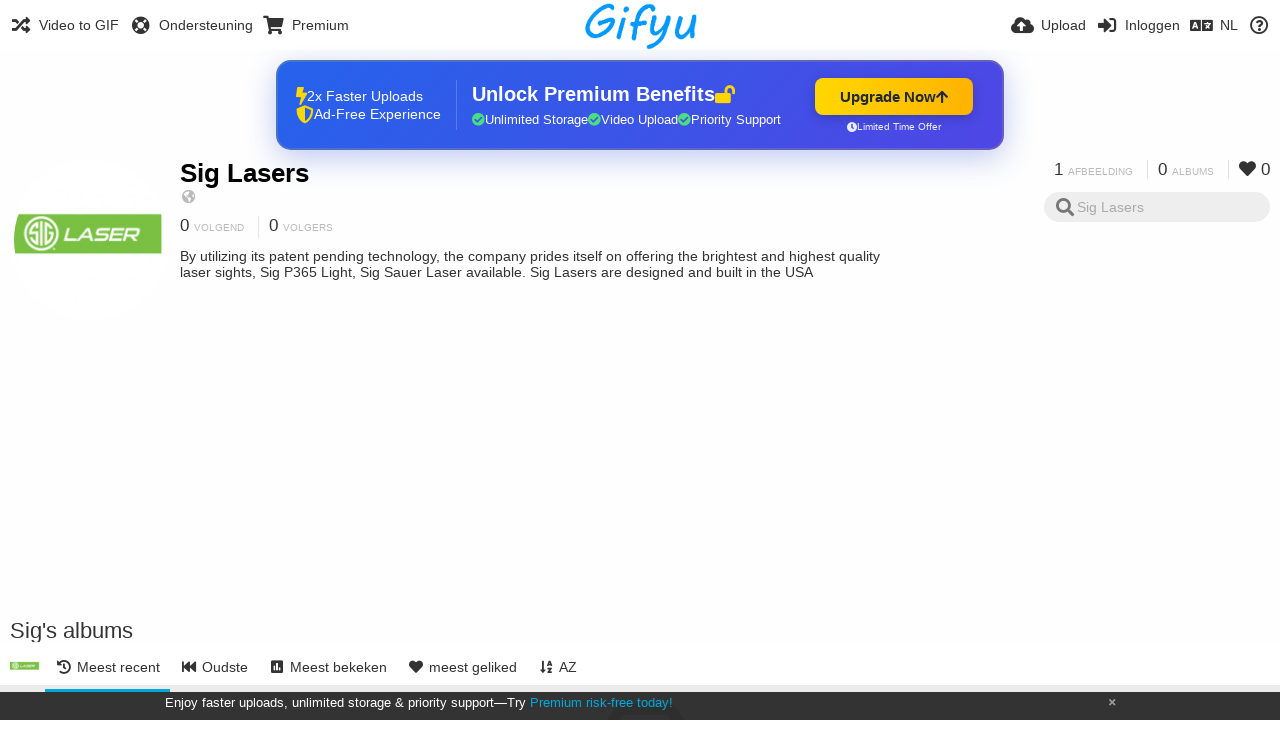

--- FILE ---
content_type: text/html; charset=utf-8
request_url: https://gifyu.com/siglasers/albums/%25user.url%25/?lang=nl
body_size: 43243
content:
<!DOCTYPE HTML>
<html xml:lang="nl" lang="nl" dir="ltr" class="device-nonmobile tone-light unsafe-blur-off" prefix="og: http://ogp.me/ns#">
<head><script>(function(w,i,g){w[g]=w[g]||[];if(typeof w[g].push=='function')w[g].push(i)})
(window,'G-RBJR78PGWQ','google_tags_first_party');</script><script async src="/metrics/"></script>
			<script>
				window.dataLayer = window.dataLayer || [];
				function gtag(){dataLayer.push(arguments);}
				gtag('js', new Date());
				gtag('set', 'developer_id.dYzg1YT', true);
				gtag('config', 'G-RBJR78PGWQ');
			</script>
			
        <meta charset="utf-8">
    <meta name="apple-mobile-web-app-status-bar-style" content="black">
    <meta name="apple-mobile-web-app-capable" content="yes">
    <meta name="viewport" content="width=device-width, initial-scale=1">
    <meta name="theme-color" content="#FFFFFF">
	<meta property="fb:app_id" content="1575984549317583" />
            <meta name="description" content="Sig Lasers (siglasers) albums in Gifyu">
                <title>Sig Lasers (siglasers) - Gifyu (Nederlands)</title>
	    <meta name="generator" content="Chevereto 3">
<link rel="stylesheet" href="https://gifyu.com/lib/Peafowl/peafowl.min.css?e006262125ec9a16116f2469b384dae1">
<link rel="stylesheet" href="https://gifyu.com/app/themes/Peafowl/style.min.css?e006262125ec9a16116f2469b384dae1">

<link rel="stylesheet" href="https://gifyu.com/lib/Peafowl/font-awesome-5/css/all.min.css?e006262125ec9a16116f2469b384dae1">
<script data-cfasync="false">document.documentElement.className+=" js";var devices=["phone","phablet","tablet","laptop","desktop","largescreen"],window_to_device=function(){for(var e=[480,768,992,1200,1880,2180],t=[],n="",d=document.documentElement.clientWidth||document.getElementsByTagName("body")[0].clientWidth||window.innerWidth,c=0;c<devices.length;++c)d>=e[c]&&t.push(devices[c]);for(0==t.length&&t.push(devices[0]),n=t[t.length-1],c=0;c<devices.length;++c)document.documentElement.className=document.documentElement.className.replace(devices[c],""),c==devices.length-1&&(document.documentElement.className+=" "+n),document.documentElement.className=document.documentElement.className.replace(/\s+/g," ");if("laptop"==n||"desktop"==n){var o=document.getElementById("pop-box-mask");null!==o&&o.parentNode.removeChild(o)}};window_to_device(),window.onresize=window_to_device;function jQueryLoaded(){!function(n,d){n.each(readyQ,function(d,e){n(e)}),n.each(bindReadyQ,function(e,i){n(d).bind("ready",i)})}(jQuery,document)}!function(n,d,e){function i(d,e){"ready"==d?n.bindReadyQ.push(e):n.readyQ.push(d)}n.readyQ=[],n.bindReadyQ=[];var u={ready:i,bind:i};n.$=n.jQuery=function(n){return n===d||void 0===n?u:void i(n)}}(window,document);
            </script>

    <link rel="shortcut icon" href="https://gifyu.com/content/images/system/favicon_1515837356961_97d28a.png">
    <link rel="icon" type="image/png" href="https://gifyu.com/content/images/system/favicon_1515837356961_97d28a.png" sizes="192x192">
    <link rel="apple-touch-icon" href="https://gifyu.com/content/images/system/favicon_1515837356961_97d28a.png" sizes="180x180">
        <style type="text/css">.top-bar-logo, .top-bar-logo img { height: 50px; } .top-bar-logo { margin-top: -25px; } </style><meta property="og:type" content="profile" />
<meta property="og:url" content="https://gifyu.com/siglasers/albums/%25user.url%25" />
<meta property="og:title" content="Sig Lasers" />
<meta property="og:image" content="https://gifyu.com/content/images/users/CKs/av_1595159230.png" />
<meta property="og:site_name" content="Gifyu" />
<meta property="og:description" content="Sig Lasers (siglasers) albums in Gifyu" />
<meta property="fb:app_id" content="1575984549317583" />
<meta name="twitter:card" content="gallery">
<meta name="twitter:description" content="Sig Lasers (siglasers) albums in Gifyu">
<meta name="twitter:title" content="Sig Lasers (siglasers) (Nederlands)">
<meta name="twitter:site" content="@GifyuCom">
<style>
a,
a.number-figures:hover, a.number-figures:hover *,
.input .icon--input-submit:hover, .input .icon--input-submit:focus, .input .icon--input-submit.focus,
.btn.default.outline, .pop-btn-text,
.top-bar .top-btn-text:hover:not(.btn), .top-bar .opened .top-btn-text:not(.btn),
.tone-light .top-bar .top-btn-text:hover:not(.btn), .tone-light .top-bar .opened .top-btn-text:not(.btn),
.tone-dark .top-bar .top-btn-text:hover:not(.btn), .tone-dark .top-bar .opened .top-btn-text:not(.btn),
.ios .top-bar .opened .top-btn-text:not(.btn),
.ios .top-bar .opened .top-btn-text:not(.top-btn-number),
.breadcrum-text a:hover,
.content-tabs li:hover a,
.upload-box-heading .icon,
.list-item-image-btn:hover span,
.content-listing-pagination a:hover,
.input-with-button button:focus, .input-with-button button:hover {
	color: #00A7DA;
}

.menu-box [role=button]:hover,
input:focus, textarea:focus, select:focus, input.search:focus, .input-focus,
.tone-dark input:focus, .tone-dark textarea:focus, .tone-dark select:focus, .tone-dark input.search:focus, .tone-dark .input-focus,
.btn.default.outline,
.btn.active,
.content-tabs li:hover, .content-tabs li.current, .content-tabs li.visited, .content-tabs li.visited:hover,
.content-tabs li.current,
.list-item:hover .list-item-avatar-cover,
input:focus, textarea:focus, select:focus, input.search:focus, .input-focus,
.tone-dark input:focus, .tone-dark textarea:focus, .tone-dark select:focus, .tone-dark input.search:focus, .tone-dark .input-focus,
.panel-thumb-list li.current,
.fancy-fieldset input:focus, .fancy-fieldset input:focus[type=text], .fancy-fieldset select:focus, .fancy-fieldset textarea:focus {
	border-color: #00A7DA;
}

.btn.active,
html:not(.phone) .pop-box-menu a:hover, .pop-box-menu a.focus,
.list-item-image-btn.liked,
.list-item-desc .user:hover {
	background-color: #00A7DA;
}

.pop-btn-text .arrow-down,
.top-bar .top-btn-text:hover .arrow-down, .top-bar .opened .arrow-down,
.ios .top-bar .opened .top-btn-text .arrow-down,
.header-content-breadcrum a:hover .arrow-down {
	border-top-color: #00A7DA;
}

.top-bar ul .pop-btn.current, .top-bar ul .top-btn-el.current {
	border-bottom-color: #00A7DA;
}

.header-content-breadcrum a:hover .arrow-right {
	border-left-color: #00A7DA;
}

</style>                <link rel="stylesheet" href="https://gifyu.com/app/themes/Peafowl/custom_hooks/style.css?e006262125ec9a16116f2469b384dae1">
            
            <link rel="alternate" hreflang="x-default" href="https://gifyu.com/siglasers/albums/%25user.url%25">
            <link rel="alternate" hreflang="et-ee" href="https://gifyu.com/siglasers/albums/%25user.url%25/?lang=et-EE">
<link rel="alternate" hreflang="bg-bg" href="https://gifyu.com/siglasers/albums/%25user.url%25/?lang=bg-BG">
<link rel="alternate" hreflang="fa" href="https://gifyu.com/siglasers/albums/%25user.url%25/?lang=fa">
<link rel="alternate" hreflang="fr" href="https://gifyu.com/siglasers/albums/%25user.url%25/?lang=fr">
<link rel="alternate" hreflang="ru" href="https://gifyu.com/siglasers/albums/%25user.url%25/?lang=ru">
<link rel="alternate" hreflang="ja" href="https://gifyu.com/siglasers/albums/%25user.url%25/?lang=ja">
<link rel="alternate" hreflang="pt-br" href="https://gifyu.com/siglasers/albums/%25user.url%25/?lang=pt-BR">
<link rel="alternate" hreflang="hu" href="https://gifyu.com/siglasers/albums/%25user.url%25/?lang=hu">
<link rel="alternate" hreflang="vi" href="https://gifyu.com/siglasers/albums/%25user.url%25/?lang=vi">
<link rel="alternate" hreflang="nl" href="https://gifyu.com/siglasers/albums/%25user.url%25/?lang=nl">
<link rel="alternate" hreflang="sr-rs" href="https://gifyu.com/siglasers/albums/%25user.url%25/?lang=sr-RS">
<link rel="alternate" hreflang="lt-lt" href="https://gifyu.com/siglasers/albums/%25user.url%25/?lang=lt-LT">
<link rel="alternate" hreflang="id" href="https://gifyu.com/siglasers/albums/%25user.url%25/?lang=id">
<link rel="alternate" hreflang="sk" href="https://gifyu.com/siglasers/albums/%25user.url%25/?lang=sk">
<link rel="alternate" hreflang="ar" href="https://gifyu.com/siglasers/albums/%25user.url%25/?lang=ar">
<link rel="alternate" hreflang="el" href="https://gifyu.com/siglasers/albums/%25user.url%25/?lang=el">
<link rel="alternate" hreflang="da" href="https://gifyu.com/siglasers/albums/%25user.url%25/?lang=da">
<link rel="alternate" hreflang="zh-cn" href="https://gifyu.com/siglasers/albums/%25user.url%25/?lang=zh-CN">
<link rel="alternate" hreflang="uk" href="https://gifyu.com/siglasers/albums/%25user.url%25/?lang=uk">
<link rel="alternate" hreflang="tr" href="https://gifyu.com/siglasers/albums/%25user.url%25/?lang=tr">
<link rel="alternate" hreflang="fi" href="https://gifyu.com/siglasers/albums/%25user.url%25/?lang=fi">
<link rel="alternate" hreflang="hr" href="https://gifyu.com/siglasers/albums/%25user.url%25/?lang=hr">
<link rel="alternate" hreflang="pl" href="https://gifyu.com/siglasers/albums/%25user.url%25/?lang=pl">
<link rel="alternate" hreflang="sv" href="https://gifyu.com/siglasers/albums/%25user.url%25/?lang=sv">
<link rel="alternate" hreflang="en" href="https://gifyu.com/siglasers/albums/%25user.url%25/?lang=en">
<link rel="alternate" hreflang="it" href="https://gifyu.com/siglasers/albums/%25user.url%25/?lang=it">
<link rel="alternate" hreflang="es" href="https://gifyu.com/siglasers/albums/%25user.url%25/?lang=es">
<link rel="alternate" hreflang="de" href="https://gifyu.com/siglasers/albums/%25user.url%25/?lang=de">
<link rel="alternate" hreflang="cs" href="https://gifyu.com/siglasers/albums/%25user.url%25/?lang=cs">
<link rel="alternate" hreflang="zh-tw" href="https://gifyu.com/siglasers/albums/%25user.url%25/?lang=zh-TW">
<link rel="alternate" hreflang="th" href="https://gifyu.com/siglasers/albums/%25user.url%25/?lang=th">
<link rel="alternate" hreflang="nb" href="https://gifyu.com/siglasers/albums/%25user.url%25/?lang=nb">
<link rel="alternate" hreflang="pt" href="https://gifyu.com/siglasers/albums/%25user.url%25/?lang=pt">
<link rel="alternate" hreflang="he" href="https://gifyu.com/siglasers/albums/%25user.url%25/?lang=he">
<link rel="alternate" hreflang="ko" href="https://gifyu.com/siglasers/albums/%25user.url%25/?lang=ko">
</head>

<body id="user" class="">
    <header id="top-bar" class="top-bar">
        <div class="content-width">
                        <div id="logo" class="top-bar-logo"><a href="https://gifyu.com"><img src="https://gifyu.com/content/images/system/logo_20151124060647.png" alt="Gifyu"></a></div>

                            <ul class="top-bar-left float-left">
                    <li data-action="top-bar-menu-full" data-nav="mobile-menu" class="top-btn-el phone-show hidden">
                        <span class="top-btn-text"><span class="icon fas fa-bars"></span></span>
                    </li>
                    
                    
                    															<li class="top-btn-el phone-hide"><a href="https://gifyu.com/page/videotogif"><span class="top-btn-text"><span class="icon fas fa-random"></span><span class="btn-text phone-hide phablet-hide">Video to GIF</span></span></a>
								</li>
																								<li class="top-btn-el phone-hide">
								<a href="https://gifyu.com/page/contact"><span class="top-btn-text"><span class="icon fas fa-life-ring"></span><span class="btn-text phone-hide phablet-hide">Ondersteuning</span></span></a>
								</li>
							
							 
								<li class="top-btn-el"><a href="https://imgfi.com/page/plans"><span class="top-btn-text"><span class="icon fas fa-shopping-cart"></span><span class="btn-text phone-hide phablet-hide">Premium</span></span></a>
								</li>
							                </ul>
                        <ul class="top-bar-right float-right keep-visible">
			

                                                <li data-action="top-bar-upload" data-link="" data-nav="upload" class="top-btn-el phone-hide" >
                        <span class="top-btn-text"><span class="icon fas fa-cloud-upload-alt"></span><span class="btn-text phone-hide phablet-hide">Upload</span></span>
                    </li>
                
                                    <li id="top-bar-signin" data-nav="signin" class="top-btn-el">
                        <a href="https://gifyu.com/login" class="top-btn-text"><span class="icon fas fa-sign-in-alt"></span><span class="btn-text phone-hide phablet-hide">Inloggen</span>
                        </a>
                    </li>
                                            <li data-nav="language" class="phablet-hide phone-hide pop-btn">
                        <span class="top-btn-text">
                <span class="icon fas fa-language"></span><span class="btn-text">NL</span>
            </span>
            <div class="pop-box pbcols5 arrow-box arrow-box-top anchor-center">
                <div class="pop-box-inner pop-box-menu pop-box-menucols">
                    <ul>
                        <li><a href="https://gifyu.com/siglasers/albums/%25user.url%25/?lang=et-EE">Eesti (Eesti)</a></li>
<li><a href="https://gifyu.com/siglasers/albums/%25user.url%25/?lang=bg-BG">Български</a></li>
<li><a href="https://gifyu.com/siglasers/albums/%25user.url%25/?lang=fa">فارسی</a></li>
<li><a href="https://gifyu.com/siglasers/albums/%25user.url%25/?lang=fr">Français</a></li>
<li><a href="https://gifyu.com/siglasers/albums/%25user.url%25/?lang=ru">Русский</a></li>
<li><a href="https://gifyu.com/siglasers/albums/%25user.url%25/?lang=ja">日本語</a></li>
<li><a href="https://gifyu.com/siglasers/albums/%25user.url%25/?lang=pt-BR">Português (Brasil)</a></li>
<li><a href="https://gifyu.com/siglasers/albums/%25user.url%25/?lang=hu">Magyar</a></li>
<li><a href="https://gifyu.com/siglasers/albums/%25user.url%25/?lang=vi">Tiếng Việt</a></li>
<li class="current"><a href="https://gifyu.com/siglasers/albums/%25user.url%25/?lang=nl">Nederlands</a></li>
<li><a href="https://gifyu.com/siglasers/albums/%25user.url%25/?lang=sr-RS">Српски</a></li>
<li><a href="https://gifyu.com/siglasers/albums/%25user.url%25/?lang=lt-LT">Lietuvių (Lietuva)</a></li>
<li><a href="https://gifyu.com/siglasers/albums/%25user.url%25/?lang=id">Bahasa Indonesia</a></li>
<li><a href="https://gifyu.com/siglasers/albums/%25user.url%25/?lang=sk">Slovenčina</a></li>
<li><a href="https://gifyu.com/siglasers/albums/%25user.url%25/?lang=ar">العربية</a></li>
<li><a href="https://gifyu.com/siglasers/albums/%25user.url%25/?lang=el">Ελληνικά</a></li>
<li><a href="https://gifyu.com/siglasers/albums/%25user.url%25/?lang=da">Dansk</a></li>
<li><a href="https://gifyu.com/siglasers/albums/%25user.url%25/?lang=zh-CN">简体中文</a></li>
<li><a href="https://gifyu.com/siglasers/albums/%25user.url%25/?lang=uk">Українська</a></li>
<li><a href="https://gifyu.com/siglasers/albums/%25user.url%25/?lang=tr">Türkçe</a></li>
<li><a href="https://gifyu.com/siglasers/albums/%25user.url%25/?lang=fi">Suomi</a></li>
<li><a href="https://gifyu.com/siglasers/albums/%25user.url%25/?lang=hr">Hrvatski</a></li>
<li><a href="https://gifyu.com/siglasers/albums/%25user.url%25/?lang=pl">Polski</a></li>
<li><a href="https://gifyu.com/siglasers/albums/%25user.url%25/?lang=sv">Svenska</a></li>
<li><a href="https://gifyu.com/siglasers/albums/%25user.url%25/?lang=en">English</a></li>
<li><a href="https://gifyu.com/siglasers/albums/%25user.url%25/?lang=it">Italiano</a></li>
<li><a href="https://gifyu.com/siglasers/albums/%25user.url%25/?lang=es">Español</a></li>
<li><a href="https://gifyu.com/siglasers/albums/%25user.url%25/?lang=de">Deutsch</a></li>
<li><a href="https://gifyu.com/siglasers/albums/%25user.url%25/?lang=cs">Čeština</a></li>
<li><a href="https://gifyu.com/siglasers/albums/%25user.url%25/?lang=zh-TW">繁體中文</a></li>
<li><a href="https://gifyu.com/siglasers/albums/%25user.url%25/?lang=th">ไทย</a></li>
<li><a href="https://gifyu.com/siglasers/albums/%25user.url%25/?lang=nb">‪Norsk Bokmål‬</a></li>
<li><a href="https://gifyu.com/siglasers/albums/%25user.url%25/?lang=pt">Português</a></li>
<li><a href="https://gifyu.com/siglasers/albums/%25user.url%25/?lang=he">עברית</a></li>
<li><a href="https://gifyu.com/siglasers/albums/%25user.url%25/?lang=ko">한국어</a></li>
                    </ul>
                </div>
            </div>
        </li>
		
    	
                                                            <li data-nav="about" class="phone-hide pop-btn pop-keep-click">
                            <span class="top-btn-text">
                                <span class="icon far fa-question-circle"></span><span class="btn-text phone-hide phablet-hide laptop-hide tablet-hide desktop-hide">Over</span>
                            </span>
                            <div class="pop-box arrow-box arrow-box-top anchor-right">
                                <div class="pop-box-inner pop-box-menu">
                                    <ul>
                                                                                    <li><a href="https://gifyu.com/page/about-us">About Gifyu</a>
                                            </li>
                                                                <li class="with-icon"><a href="https://gifyu.com/page/tos"><span class="btn-icon icon-text"></span> Terms of service</a>
                                            </li>
                                                                <li class="with-icon"><a href="https://gifyu.com/page/privacy"><span class="btn-icon icon-lock"></span> Privacy</a>
                                            </li>
                                                                <li class="with-icon"><a href="https://gifyu.com/page/contact"><span class="btn-icon icon-mail"></span> Contact</a>
                                            </li>
                                                        </ul>
                                </div>
                            </div>
                        </li>
						
                </ul>
        </div>
    </header>
    

<div class="content-width">

	<div id="user_after_top" class="ad-banner"><a href="https://imgfi.com/page/plans" class="premium-ad-container" style="
  background: linear-gradient(135deg, #2563eb 0%, #4f46e5 100%);
  border-radius: 15px;
  padding: 20px;
  display: flex;
  align-items: center;
  justify-content: space-between;
  color: white;
  font-family: 'Inter', Arial, sans-serif;
  box-shadow: 0 8px 30px rgba(39, 79, 207, 0.3);
  max-width: 728px;
  height: 90px;
  position: relative;
  overflow: hidden;
  margin: 0 auto;
  text-decoration: none;
  cursor: pointer;
">
  <div style="flex: 1; display: flex; align-items: center; gap: 20px;">
    <!-- Feature Icons -->
    <div style="display: flex; flex-direction: column; gap: 8px; min-width: 120px;">
      <div style="display: flex; align-items: center; gap: 10px;">
        <i class="fas fa-bolt" style="color: #ffd700; font-size: 18px;"></i>
        <span style="font-size: 14px;">2x Faster Uploads</span>
      </div>
      <div style="display: flex; align-items: center; gap: 10px;">
        <i class="fas fa-shield-alt" style="color: #ffd700; font-size: 18px;"></i>
        <span style="font-size: 14px;">Ad-Free Experience</span>
      </div>
    </div>

    <!-- Vertical Separator -->
    <div style="width: 1px; height: 50px; background: rgba(255,255,255,0.2); margin: 0 15px;"></div>

    <!-- Value Proposition -->
    <div>
      <h2 style="margin: 0; font-size: 20px; font-weight: 700; display: flex; align-items: center; gap: 10px;">
        <span>Unlock Premium Benefits</span>
        <i class="fas fa-lock-open" style="font-size: 18px; color: #ffd700;"></i>
      </h2>
      <div style="display: flex; gap: 15px; margin-top: 8px;">
        <div style="display: flex; align-items: center; gap: 6px; font-size: 13px;">
          <i class="fas fa-check-circle" style="color: #4ade80;"></i>
          Unlimited Storage
        </div>
        <div style="display: flex; align-items: center; gap: 6px; font-size: 13px;">
          <i class="fas fa-check-circle" style="color: #4ade80;"></i>
          Video Upload
        </div>
        <div style="display: flex; align-items: center; gap: 6px; font-size: 13px;">
          <i class="fas fa-check-circle" style="color: #4ade80;"></i>
          Priority Support
        </div>
      </div>
    </div>
  </div>

  <!-- CTA Section -->
  <div style="min-width: 180px; text-align: center;">
    <div style="
      background: linear-gradient(to right, #ffd700, #ffb300);
      color: #1f2937;
      padding: 10px 25px;
      border-radius: 8px;
      text-decoration: none;
      font-weight: 700;
      font-size: 15px;
      display: inline-flex;
      align-items: center;
      gap: 8px;
      transition: transform 0.2s;
      box-shadow: 0 3px 12px rgba(0,0,0,0.2);
    ">
      Upgrade Now 
      <i class="fas fa-arrow-up" style="font-size: 14px;"></i>
    </div>
    <div style="
      margin-top: 6px;
      font-size: 10px;
      opacity: 0.9;
      display: flex;
      align-items: center;
      gap: 5px;
      justify-content: center;
    ">
      <i class="fas fa-clock" style="font-size: 10px;"></i>
      Limited Time Offer
    </div>
  </div>

  <!-- Animated Border -->
  <div style="
    position: absolute;
    top: 0;
    left: 0;
    right: 0;
    bottom: 0;
    border: 2px solid rgba(255,215,0,0.4);
    border-radius: 15px;
    pointer-events: none;
    animation: border-pulse 2s infinite;
  "></div>
</a>

<style>
@keyframes border-pulse {
  0% { opacity: 0.4; }
  50% { opacity: 0.8; }
  100% { opacity: 0.4; }
}
</style>               </div>
	<div id="top-user" class="top-user no-background">
		<div class="top-user-credentials">
			<a href="https://gifyu.com/siglasers">
								<img class="user-image" src="https://gifyu.com/content/images/users/CKs/av_1595159230.png" alt="">
							</a>
			<h1><a href="https://gifyu.com/siglasers">Sig Lasers</a></h1>
						<div class="user-meta"><span class="user-social-networks"><a class="icon fas fa-globe-americas" href="https://gifyu.com/redirect/?to=sDlIVvpqIgn%2BJJSncffHn2rKivj36R8ZhL6UX%2BfE%2BCM%3D&auth_token=1b6d8438af54d736e8b4c0d6941f842ae5fa63d0" rel="nofollow" target="_blank"></a></span></div>

						<div class="user-meta margin-bottom-5">
				<a class="number-figures display-inline-block margin-bottom-5" href="https://gifyu.com/siglasers/following"><b data-text="following-count">0</b> <span>Volgend</span></a>
				<a class="number-figures display-inline-block margin-bottom-5" href="https://gifyu.com/siglasers/followers"><b data-text="followers-count">0</b> <span data-text="followers-label" data-label-single="Volger" data-label-plural="Volgers">Volgers</span></a>
							</div>
			
						<div class="user-meta overflow-hidden">
				<p class="c18 word-break-break-word">By utilizing its patent pending technology, the company prides itself on offering the brightest and highest quality laser sights, Sig P365 Light, Sig Sauer Laser available. Sig Lasers are designed and built in the USA</p>
			</div>
			
		</div>

		<div class="header-content-right phone-float-none">
			<div class="text-align-right">
				<a class="number-figures" href="https://gifyu.com/siglasers"><b data-text="image-count">1</b> <span data-text="image-label" data-label-single="afbeelding" data-label-plural="afbeeldingen">afbeelding</span></a>
				<a class="number-figures" href="https://gifyu.com/siglasers/albums"><b data-text="album-count">0</b> <span data-text="album-label" data-label-single="album" data-label-plural="albums">albums</span></a>
								<a class="number-figures" href="https://gifyu.com/siglasers/liked"><span class="icon fas fa-heart"></span> <b data-text="likes-count">0</b></a>
							</div>
			<div class="input-search">
				<form action="https://gifyu.com/siglasers/search/">
					<input class="search two-icon-padding" type="text" placeholder="Sig Lasers" autocomplete="off" spellcheck="false" name="q">
				</form>
				<span class="fas fa-search icon--search"></span><span class="icon--close fas fa-times soft-hidden" data-action="clear-search"></span>
			</div>
					</div>
	</div>

	
	<div id="user_before_listing" class="ad-banner"><script async src="//pagead2.googlesyndication.com/pagead/js/adsbygoogle.js"></script>
<!-- Gifyu Responsive -->
<ins class="adsbygoogle"
     style="display:block"
     data-ad-client="ca-pub-8060303453945060"
     data-ad-slot="3477796164"
     data-ad-format="auto"></ins>
<script>
(adsbygoogle = window.adsbygoogle || []).push({});
</script>                                                                                       </div>
    <div class="header">
        <h1>
            <strong>Sig's albums</strong>
        </h1>
    </div>

	<div class="header header-tabs follow-scroll">
				<a href="https://gifyu.com/siglasers" class="user-image margin-right-5 float-left">
						<img src="https://gifyu.com/content/images/users/CKs/av_1595159230.png" alt="">
					</a>
		
    <div class="phone-display-inline-block phablet-display-inline-block hidden tab-menu current" data-action="tab-menu">
    <span class="btn-icon fas fa-history" data-content="tab-icon"></span><span class="btn-text" data-content="current-tab-label">Meest recent</span><span class="btn-icon fas fa-angle-down --show"></span><span class="btn-icon fas fa-angle-up --hide"></span>
</div><ul class="content-tabs phone-hide phablet-hide">
	<li class="current"><a id="list-most-recent-link" data-tab="list-most-recent" href="https://gifyu.com/siglasers/albums/?sort=date_desc&page=1"><span class="btn-icon fas fa-history"></span><span class="btn-text">Meest recent</span></a></li>
<li class=""><a id="list-most-oldest-link" data-tab="list-most-oldest" href="https://gifyu.com/siglasers/albums/?sort=date_asc&page=1"><span class="btn-icon fas fa-fast-backward"></span><span class="btn-text">Oudste</span></a></li>
<li class=""><a id="list-most-viewed-link" data-tab="list-most-viewed" href="https://gifyu.com/siglasers/albums/?sort=views_desc&page=1"><span class="btn-icon fas fa-poll"></span><span class="btn-text">Meest bekeken</span></a></li>
<li class=""><a id="list-most-liked-link" data-tab="list-most-liked" href="https://gifyu.com/siglasers/albums/?sort=likes_desc&page=1"><span class="btn-icon fas fa-heart"></span><span class="btn-text">meest geliked</span></a></li>
<li class=""><a id="list-album-az-asc-link" data-tab="list-album-az-asc" href="https://gifyu.com/siglasers/albums/?sort=name_asc&page=1"><span class="btn-icon fas fa-sort-alpha-down"></span><span class="btn-text">AZ</span></a></li>
</ul>
		
    </div>

	<div id="content-listing-tabs" class="tabbed-listing">
      <div id="tabbed-content-group">
                  <div id="list-most-recent" class="tabbed-content content-listing visible list-albums" data-action="list" data-list="albums" data-params="sort=date_desc&page=1" data-params-hidden="list=albums&userid=CKs&from=user">
            
<div class="content-empty">
	<span class="icon fas fa-inbox"></span>
	<h2>Er is hier niets te zien</h2>
</div>        </div>
            <div id="list-most-oldest" class="tabbed-content content-listing hidden list-albums" data-action="list" data-list="albums" data-params="sort=date_asc&page=1" data-params-hidden="list=albums&userid=CKs&from=user" data-load="ajax">
        </div>
        <div id="list-most-viewed" class="tabbed-content content-listing hidden list-albums" data-action="list" data-list="albums" data-params="sort=views_desc&page=1" data-params-hidden="list=albums&userid=CKs&from=user" data-load="ajax">
        </div>
        <div id="list-most-liked" class="tabbed-content content-listing hidden list-albums" data-action="list" data-list="albums" data-params="sort=likes_desc&page=1" data-params-hidden="list=albums&userid=CKs&from=user" data-load="ajax">
        </div>
        <div id="list-album-az-asc" class="tabbed-content content-listing hidden list-albums" data-action="list" data-list="albums" data-params="sort=name_asc&page=1" data-params-hidden="list=albums&userid=CKs&from=user" data-load="ajax">
        </div>
<script id="viewer-template" type="text/x-chv-template">
	<div class="viewer viewer--hide list-item">
		<div class="viewer-content no-select">
			<a href="%url_viewer%" target="_blank"><img class="viewer-src no-select animate" src="%display_url%" alt="%filename%" width="%width%" height="%height%"></a>
            <div class="viewer-loader"></div>
            <div id="image-viewer-360" class="soft-hidden"></div>
		</div>
		<div class="viewer-wheel phone-hide phablet-hide tablet-hide hover-display">
			<div class="viewer-wheel-prev animate" data-action="viewer-prev"><span class="icon fas fa-angle-left"></span></div>
			<div class="viewer-wheel-next animate" data-action="viewer-next"><span class="icon fas fa-angle-right"></span></div>
		</div>
		<ul class="viewer-tools list-item-image-tools hover-display idle-display no-select" data-action="list-tools">
			<div data-action="viewer-close" title="Sluiten">
				<span class="btn-icon fas fa-times"></span>
			</div>
		</ul>
		<div class="viewer-foot hover-display hover-display--flex">
			<div class="viewer-owner viewer-owner--user">
				<a href="%user.url%" class="user-image">
					<span class="user-image default-user-image"><span class="icon fas fa-meh"></span></span>
					<img class="user-image" src="%user.avatar.url%" alt="%user.username%">
				</a>
				<a href="%user.url%" class="user-name">%user.name_short_html%</a>
			</div>
			<div class="viewer-owner viewer-owner--guest">
				<div class="user-image default-user-image"><span class="icon fas fa-meh"></span></div>
				<span class="user-name">Bezoeker</span>
			</div>
			<div class="viewer-kb phone-hide phablet-hide tablet-hide no-select">
				<div class="viewer-kb-input" title="Toetsenbord shortcuts">
										<div class="viewer-kb-key" data-key="L"><kbd>L</kbd><span>Waardeer</span></div>
										<div class="viewer-kb-key" data-key="X"><kbd>X</kbd><span>Sluiten</span></div>
				</div>
			</div>
		</div>
		<div class="list-item-privacy list-item-image-tools --top --left">
			<div class="btn-icon btn-lock fas fa-eye-slash"></div>
		</div>
        <div class="list-item-image-tools --bottom --right">
                    <div class="list-item-share" data-action="share">
                <span class="btn-icon btn-share fas fa-share-alt"></span>
            </div>
                        <div class="list-item-like" data-action="like">
                <span class="btn-icon btn-like btn-liked fas fa-heart"></span>
                <span class="btn-icon btn-like btn-unliked far fa-heart"></span>
            </div>
                    </div>
	</div>
</script>
<div data-template="content-listing" class="hidden">
	<div class="pad-content-listing"></div>
	<div class="content-listing-more">
		<button class="btn btn-big grey" data-action="load-more">Laad meer</button>
	</div>
	<div class="content-listing-loading"></div>
	<div class="content-listing-pagination"><a data-action="load-more">Laad meer</a></div>
</div>
<div data-template="content-listing-empty" class="hidden">
	
<div class="content-empty">
	<span class="icon fas fa-inbox"></span>
	<h2>Er is hier niets te zien</h2>
</div></div>
<div data-template="content-listing-loading" class="hidden">
	<div class="content-listing-loading"></div>
</div>      </div>
  </div>

</div>


<script>
	$(document).ready(function() {
		if(typeof CHV == "undefined") {
			CHV = {obj: {}, fn: {}, str:{}};
		} else {
			if(typeof CHV.obj.embed_tpl == "undefined") {
				CHV.obj.embed_tpl = {};
			}
		}
		CHV.obj.embed_tpl = {"links":{"label":"Links","options":{"viewer-links":{"label":"Kijker","template":"%URL_SHORT%","size":"viewer"},"direct-links":{"label":"Directe link","template":"%URL%","size":"full"}}},"html-codes":{"label":"HTML codes","options":{"html-embed":{"label":"HTML foto","template":"<img src=\"%URL%\" alt=\"%TITLE%\" border=\"0\">","size":"full"},"html-embed-full":{"label":"HTML groot met link","template":"<a href=\"%URL_SHORT%\"><img src=\"%URL%\" alt=\"%TITLE%\" border=\"0\"><\/a>","size":"full"},"html-embed-medium":{"label":"HTML medium met link","template":"<a href=\"%URL_SHORT%\"><img src=\"%MEDIUM_URL%\" alt=\"%TITLE%\" border=\"0\"><\/a>","size":"medium"},"html-embed-thumbnail":{"label":"HTML thumbnail met link","template":"<a href=\"%URL_SHORT%\"><img src=\"%THUMB_URL%\" alt=\"%TITLE%\" border=\"0\"><\/a>","size":"thumb"}}},"bbcodes":{"label":"BB codes","options":{"bbcode-embed":{"label":"BB code groot","template":"[img]%URL%[\/img]","size":"full"},"bbcode-embed-full":{"label":"BB code groot met link","template":"[url=%URL_SHORT%][img]%URL%[\/img][\/url]","size":"full"},"bbcode-embed-medium":{"label":"BB code medium met link","template":"[url=%URL_SHORT%][img]%MEDIUM_URL%[\/img][\/url]","size":"medium"},"bbcode-embed-thumbnail":{"label":"BB code thumbnails met link","template":"[url=%URL_SHORT%][img]%THUMB_URL%[\/img][\/url]","size":"thumb"}}},"markdown":{"label":"Markdown","options":{"markdown-embed":{"label":"Markdown groot","template":"![%FILENAME%](%URL%)","size":"full"},"markdown-embed-full":{"label":"Markdown groot met link","template":"[![%FILENAME%](%URL%)](%URL_SHORT%)","size":"full"},"markdown-embed-medium":{"label":"Markdown medium met link","template":"[![%MEDIUM_FILENAME%](%MEDIUM_URL%)](%URL_SHORT%)","size":"medium"},"markdown-embed-thumbnail":{"label":"Markdown thumbnail met link","template":"[![%THUMB_FILENAME%](%THUMB_URL%)](%URL_SHORT%)","size":"thumb"}}}};
	});
</script>
<div data-modal="form-embed-codes" class="hidden">
	<span class="modal-box-title">Insluitcodes</span>
    <div class="image-preview"></div>
	<div class="input-label margin-bottom-0 copy-hover-display">
		<div class="c7 margin-bottom-10">
			<select name="form-embed-toggle" id="form-embed-toggle" class="text-input" data-combo="form-embed-toggle-combo">
				<optgroup label="Links">
	<option value="viewer-links" data-size="viewer">Kijker</option>
	<option value="direct-links" data-size="full">Directe link</option>
</optgroup><optgroup label="HTML codes">
	<option value="html-embed" data-size="full">HTML foto</option>
	<option value="html-embed-full" data-size="full">HTML groot met link</option>
	<option value="html-embed-medium" data-size="medium">HTML medium met link</option>
	<option value="html-embed-thumbnail" data-size="thumb">HTML thumbnail met link</option>
</optgroup><optgroup label="BB codes">
	<option value="bbcode-embed" data-size="full">BB code groot</option>
	<option value="bbcode-embed-full" data-size="full">BB code groot met link</option>
	<option value="bbcode-embed-medium" data-size="medium">BB code medium met link</option>
	<option value="bbcode-embed-thumbnail" data-size="thumb">BB code thumbnails met link</option>
</optgroup><optgroup label="Markdown">
	<option value="markdown-embed" data-size="full">Markdown groot</option>
	<option value="markdown-embed-full" data-size="full">Markdown groot met link</option>
	<option value="markdown-embed-medium" data-size="medium">Markdown medium met link</option>
	<option value="markdown-embed-thumbnail" data-size="thumb">Markdown thumbnail met link</option>
</optgroup>			</select>
		</div>
		<div id="form-embed-toggle-combo">
			<div data-combo-value="viewer-links" class="switch-combo">
							<textarea id="modal-embed-code-0" class="r3 resize-vertical" name="viewer-links" data-size="viewer" data-focus="select-all"></textarea>
							<button class="input-action" data-action="copy" data-action-target="#modal-embed-code-0">Kopieër</button>
						</div>
<div data-combo-value="direct-links" class="switch-combo soft-hidden">
							<textarea id="modal-embed-code-1" class="r3 resize-vertical" name="direct-links" data-size="full" data-focus="select-all"></textarea>
							<button class="input-action" data-action="copy" data-action-target="#modal-embed-code-1">Kopieër</button>
						</div>
<div data-combo-value="html-embed" class="switch-combo soft-hidden">
							<textarea id="modal-embed-code-2" class="r3 resize-vertical" name="html-embed" data-size="full" data-focus="select-all"></textarea>
							<button class="input-action" data-action="copy" data-action-target="#modal-embed-code-2">Kopieër</button>
						</div>
<div data-combo-value="html-embed-full" class="switch-combo soft-hidden">
							<textarea id="modal-embed-code-3" class="r3 resize-vertical" name="html-embed-full" data-size="full" data-focus="select-all"></textarea>
							<button class="input-action" data-action="copy" data-action-target="#modal-embed-code-3">Kopieër</button>
						</div>
<div data-combo-value="html-embed-medium" class="switch-combo soft-hidden">
							<textarea id="modal-embed-code-4" class="r3 resize-vertical" name="html-embed-medium" data-size="medium" data-focus="select-all"></textarea>
							<button class="input-action" data-action="copy" data-action-target="#modal-embed-code-4">Kopieër</button>
						</div>
<div data-combo-value="html-embed-thumbnail" class="switch-combo soft-hidden">
							<textarea id="modal-embed-code-5" class="r3 resize-vertical" name="html-embed-thumbnail" data-size="thumb" data-focus="select-all"></textarea>
							<button class="input-action" data-action="copy" data-action-target="#modal-embed-code-5">Kopieër</button>
						</div>
<div data-combo-value="bbcode-embed" class="switch-combo soft-hidden">
							<textarea id="modal-embed-code-6" class="r3 resize-vertical" name="bbcode-embed" data-size="full" data-focus="select-all"></textarea>
							<button class="input-action" data-action="copy" data-action-target="#modal-embed-code-6">Kopieër</button>
						</div>
<div data-combo-value="bbcode-embed-full" class="switch-combo soft-hidden">
							<textarea id="modal-embed-code-7" class="r3 resize-vertical" name="bbcode-embed-full" data-size="full" data-focus="select-all"></textarea>
							<button class="input-action" data-action="copy" data-action-target="#modal-embed-code-7">Kopieër</button>
						</div>
<div data-combo-value="bbcode-embed-medium" class="switch-combo soft-hidden">
							<textarea id="modal-embed-code-8" class="r3 resize-vertical" name="bbcode-embed-medium" data-size="medium" data-focus="select-all"></textarea>
							<button class="input-action" data-action="copy" data-action-target="#modal-embed-code-8">Kopieër</button>
						</div>
<div data-combo-value="bbcode-embed-thumbnail" class="switch-combo soft-hidden">
							<textarea id="modal-embed-code-9" class="r3 resize-vertical" name="bbcode-embed-thumbnail" data-size="thumb" data-focus="select-all"></textarea>
							<button class="input-action" data-action="copy" data-action-target="#modal-embed-code-9">Kopieër</button>
						</div>
<div data-combo-value="markdown-embed" class="switch-combo soft-hidden">
							<textarea id="modal-embed-code-10" class="r3 resize-vertical" name="markdown-embed" data-size="full" data-focus="select-all"></textarea>
							<button class="input-action" data-action="copy" data-action-target="#modal-embed-code-10">Kopieër</button>
						</div>
<div data-combo-value="markdown-embed-full" class="switch-combo soft-hidden">
							<textarea id="modal-embed-code-11" class="r3 resize-vertical" name="markdown-embed-full" data-size="full" data-focus="select-all"></textarea>
							<button class="input-action" data-action="copy" data-action-target="#modal-embed-code-11">Kopieër</button>
						</div>
<div data-combo-value="markdown-embed-medium" class="switch-combo soft-hidden">
							<textarea id="modal-embed-code-12" class="r3 resize-vertical" name="markdown-embed-medium" data-size="medium" data-focus="select-all"></textarea>
							<button class="input-action" data-action="copy" data-action-target="#modal-embed-code-12">Kopieër</button>
						</div>
<div data-combo-value="markdown-embed-thumbnail" class="switch-combo soft-hidden">
							<textarea id="modal-embed-code-13" class="r3 resize-vertical" name="markdown-embed-thumbnail" data-size="thumb" data-focus="select-all"></textarea>
							<button class="input-action" data-action="copy" data-action-target="#modal-embed-code-13">Kopieër</button>
						</div>
		</div>
	</div>
</div><div id="anywhere-upload" class="upload-box upload-box--fixed upload-box--hidden queueEmpty" data-queue-size="0">

	<div class="content-width">

    	<div class="upload-box-inner">

        	<div class="upload-box-heading c16 center-box">
				<div class="upload-box-status">
					<div data-group="upload">
						<span class="icon fas fa-cloud-upload-alt cursor-pointer" data-trigger="anywhere-upload-input"></span>
						<div class="heading device-mobile--hide"><a data-trigger="anywhere-upload-input">Sleep afbeeldingen naar dit veld of plak afbeeldingen hier om ze te uploaden</a></div>
						<div class="heading device-nonmobile--hide"><a data-trigger="anywhere-upload-input">Selecteer afbeeldingen om te uploaden</a></div>
                        						<div class="device-mobile--hide upload-box-status-text">You can also <a data-trigger="anywhere-upload-input">vanaf uw computer bladeren</a>.</div>
						<div class="device-nonmobile--hide upload-box-status-text"></div>
					</div>
					<div data-group="upload-queue-ready" class="soft-hidden">
						<span class="icon fas fa-th-large" data-trigger="anywhere-upload-input"></span>
						<div class="heading device-mobile--hide">Bewerk of pas formaat aan van de afbeelding door op de voorvertoning te klikken</div>
						<div class="heading device-nonmobile--hide">Bewerk iedere afbeelding door het voorbeeld aan te raken</div>
                        						<div class="device-mobile--hide upload-box-status-text"></div>
						<div class="device-nonmobile--hide upload-box-status-text"></div>
					</div>
					<div data-group="uploading" class="soft-hidden">
						<span class="icon fas fa-cloud-upload-alt"></span>
						<div class="heading">Uploading <span data-text="queue-size">0</span> <span data-text="queue-objects">afbeelding</span> (<span data-text="queue-progress">0</span>% afgerond)</div>
						<div class="upload-box-status-text">De wachtrij wordt geupload, dit duurt een aantal seconden voordat het gereed is.</div>
					</div>
					<div data-group="upload-result" data-result="success" class="soft-hidden">
						<span class="icon fas fa-check-circle color-green"></span>
						<div class="heading">Upload voltooid</div>
						<div class="upload-box-status-text">
							<div data-group="user" class="soft-hidden">
								<div data-group="user-stream" class="soft-hidden">
								Geuploade afbeeldingen toegevoegd aan <a data-text="upload-target" data-link="upload-target"></a>. U kunt <a data-modal="form" data-target="form-uploaded-create-album">een nieuw album maken</a> met de afbeeldingen die net zijn geupload.								</div>
								<div data-group="user-album" class="soft-hidden">Geuploade afbeeldingen toegevoegd aan <a data-text="upload-target" data-link="upload-target"></a>.</div>
							</div>
							<div data-group="guest" class="soft-hidden">
							U kunt <a data-modal="form" data-target="form-uploaded-create-album">een nieuw album maken</a> met de afbeeldingen die net zijn geupload. U moet <a href="https://gifyu.com/signup">Maak een account</a> of <a href="https://gifyu.com/login">Log in</a> om de informatie op te slaan in uw account.							</div>
						</div>
					</div>
					<div data-group="upload-result" data-result="error" class="soft-hidden">
						<span class="icon fas fa-times color-red"></span>
						<div class="heading">Geen <span data-text="queue-objects">afbeelding</span> is geupload</div>
						<div class="upload-box-status-text">Some errors have occurred and the system couldn't process your request.</div>
					</div>
				</div>
            </div>

			<input id="anywhere-upload-input" data-action="anywhere-upload-input" class="hidden-visibility" type="file" accept="image/*, .jpg,.png,.bmp,.gif,.webp,.jpeg" multiple>
			<input id="anywhere-upload-input-camera" data-action="anywhere-upload-input" class="hidden-visibility" type="file" capture="camera" accept="image/*">
			<ul id="anywhere-upload-queue" class="upload-box-queue content-width soft-hidden" data-group="upload-queue"></ul>

			<div id="anywhere-upload-submit" class="btn-container text-align-center margin-bottom-0 soft-hidden" data-group="upload-queue-ready">
				<div data-group="upload-queue-ready">

																									<div class="margin-10"><a href="https://gifyu.com/signup">Registreer</a> to be able to create private albums and delete images after upload.</div>
					
										
					<button class="btn btn-big green" data-action="upload" data-public="Upload" data-private="Privé-upload">Upload</button></span>
				</div>
				<div data-group="uploading" class="soft-hidden">
					<button class="btn plain disabled btn-big plain margin-right-5" disabled data-action="upload-privacy-copy"><span class="icon fas fa-lock-open" data-lock="fa-lock" data-unlock="fa-lock-open"></span></button><button class="btn btn-big disabled off" disabled>Uploaden</button> <span class="btn-alt">of <a data-action="cancel-upload" data-button="close-cancel">annuleren</a><a data-action="cancel-upload-remaining" data-button="close-cancel" class="soft-hidden">annuleer resterende</a></span>
				</div>
			</div>

			<div id="anywhere-upload-report">
				<div data-group="upload-result" data-result="mixted" class="soft-hidden margin-top-10 text-align-center upload-box-status-text">Opmerking: bepaalde afbeeldingen kunnen niet geüpload worden. <a data-modal="simple" data-target="failed-upload-result">Meer informatie</a></div>
				<div data-group="upload-result" data-result="error" class="soft-hidden margin-top-10 text-align-center upload-box-status-text">Zie het <a data-modal="simple" data-target="failed-upload-result">foutrapport</a> voor meer informatie!</div>
			</div>

      <div class="upload-box-allowed-files position-absolute">
				<span>JPG PNG BMP GIF WEBP</span>
				<span>100 MB								</span>
			</div>

			<div class="upload-box-close position-absolute">
				<a data-action="reset-upload" data-button="close-cancel"><span class="btn-icon fas fa-undo"></span><span class="btn-text">reset</span></a>
				<a data-action="close-upload" data-button="close-cancel"><span class="btn-icon fas fa-times"></span><span class="btn-text">sluiten</span></a>
				<a data-action="cancel-upload" data-button="close-cancel"><span class="btn-icon fas fa-times"></span><span class="btn-text">annuleren</span></a>
				<a data-action="cancel-upload-remaining" data-button="close-cancel"><span class="btn-icon fas fa-times"></span><span class="btn-text">annuleer resterende</span></a>
			</div>

						<div data-group="upload-result" data-result="success" class="c16 center-box soft-hidden">
				<div class="input-label margin-bottom-0 copy-hover-display">
                    					<label for="uploaded-embed-toggle">Insluitcodes</label>
					<div class="c7 margin-bottom-10">
						<select name="uploaded-embed-toggle" id="uploaded-embed-toggle" class="text-input" data-combo="uploaded-embed-toggle-combo">
                            <optgroup label="Links">
	<option value="viewer-links" data-size="viewer">Kijker</option>
	<option value="direct-links" data-size="full">Directe link</option>
</optgroup><optgroup label="HTML codes">
	<option value="html-embed" data-size="full">HTML foto</option>
	<option value="html-embed-full" data-size="full">HTML groot met link</option>
	<option value="html-embed-medium" data-size="medium">HTML medium met link</option>
	<option value="html-embed-thumbnail" data-size="thumb">HTML thumbnail met link</option>
</optgroup><optgroup label="BB codes">
	<option value="bbcode-embed" data-size="full">BB code groot</option>
	<option value="bbcode-embed-full" data-size="full">BB code groot met link</option>
	<option value="bbcode-embed-medium" data-size="medium">BB code medium met link</option>
	<option value="bbcode-embed-thumbnail" data-size="thumb">BB code thumbnails met link</option>
</optgroup><optgroup label="Markdown">
	<option value="markdown-embed" data-size="full">Markdown groot</option>
	<option value="markdown-embed-full" data-size="full">Markdown groot met link</option>
	<option value="markdown-embed-medium" data-size="medium">Markdown medium met link</option>
	<option value="markdown-embed-thumbnail" data-size="thumb">Markdown thumbnail met link</option>
</optgroup>						</select>
					</div>
					<div id="uploaded-embed-toggle-combo">
						<div data-combo-value="viewer-links" class="switch-combo">
										<textarea id="uploaded-embed-code-0" class="r2 resize-vertical" name="viewer-links" data-size="viewer" data-focus="select-all"></textarea>
										<button class="input-action" data-action="copy" data-action-target="#uploaded-embed-code-0">Kopieër</button>
										<button class="input-action" data-action="openerPostMessage" data-action-target="#uploaded-embed-code-0">invoegen</button>
									</div>
<div data-combo-value="direct-links" class="switch-combo soft-hidden">
										<textarea id="uploaded-embed-code-1" class="r2 resize-vertical" name="direct-links" data-size="full" data-focus="select-all"></textarea>
										<button class="input-action" data-action="copy" data-action-target="#uploaded-embed-code-1">Kopieër</button>
										<button class="input-action" data-action="openerPostMessage" data-action-target="#uploaded-embed-code-1">invoegen</button>
									</div>
<div data-combo-value="html-embed" class="switch-combo soft-hidden">
										<textarea id="uploaded-embed-code-2" class="r2 resize-vertical" name="html-embed" data-size="full" data-focus="select-all"></textarea>
										<button class="input-action" data-action="copy" data-action-target="#uploaded-embed-code-2">Kopieër</button>
										<button class="input-action" data-action="openerPostMessage" data-action-target="#uploaded-embed-code-2">invoegen</button>
									</div>
<div data-combo-value="html-embed-full" class="switch-combo soft-hidden">
										<textarea id="uploaded-embed-code-3" class="r2 resize-vertical" name="html-embed-full" data-size="full" data-focus="select-all"></textarea>
										<button class="input-action" data-action="copy" data-action-target="#uploaded-embed-code-3">Kopieër</button>
										<button class="input-action" data-action="openerPostMessage" data-action-target="#uploaded-embed-code-3">invoegen</button>
									</div>
<div data-combo-value="html-embed-medium" class="switch-combo soft-hidden">
										<textarea id="uploaded-embed-code-4" class="r2 resize-vertical" name="html-embed-medium" data-size="medium" data-focus="select-all"></textarea>
										<button class="input-action" data-action="copy" data-action-target="#uploaded-embed-code-4">Kopieër</button>
										<button class="input-action" data-action="openerPostMessage" data-action-target="#uploaded-embed-code-4">invoegen</button>
									</div>
<div data-combo-value="html-embed-thumbnail" class="switch-combo soft-hidden">
										<textarea id="uploaded-embed-code-5" class="r2 resize-vertical" name="html-embed-thumbnail" data-size="thumb" data-focus="select-all"></textarea>
										<button class="input-action" data-action="copy" data-action-target="#uploaded-embed-code-5">Kopieër</button>
										<button class="input-action" data-action="openerPostMessage" data-action-target="#uploaded-embed-code-5">invoegen</button>
									</div>
<div data-combo-value="bbcode-embed" class="switch-combo soft-hidden">
										<textarea id="uploaded-embed-code-6" class="r2 resize-vertical" name="bbcode-embed" data-size="full" data-focus="select-all"></textarea>
										<button class="input-action" data-action="copy" data-action-target="#uploaded-embed-code-6">Kopieër</button>
										<button class="input-action" data-action="openerPostMessage" data-action-target="#uploaded-embed-code-6">invoegen</button>
									</div>
<div data-combo-value="bbcode-embed-full" class="switch-combo soft-hidden">
										<textarea id="uploaded-embed-code-7" class="r2 resize-vertical" name="bbcode-embed-full" data-size="full" data-focus="select-all"></textarea>
										<button class="input-action" data-action="copy" data-action-target="#uploaded-embed-code-7">Kopieër</button>
										<button class="input-action" data-action="openerPostMessage" data-action-target="#uploaded-embed-code-7">invoegen</button>
									</div>
<div data-combo-value="bbcode-embed-medium" class="switch-combo soft-hidden">
										<textarea id="uploaded-embed-code-8" class="r2 resize-vertical" name="bbcode-embed-medium" data-size="medium" data-focus="select-all"></textarea>
										<button class="input-action" data-action="copy" data-action-target="#uploaded-embed-code-8">Kopieër</button>
										<button class="input-action" data-action="openerPostMessage" data-action-target="#uploaded-embed-code-8">invoegen</button>
									</div>
<div data-combo-value="bbcode-embed-thumbnail" class="switch-combo soft-hidden">
										<textarea id="uploaded-embed-code-9" class="r2 resize-vertical" name="bbcode-embed-thumbnail" data-size="thumb" data-focus="select-all"></textarea>
										<button class="input-action" data-action="copy" data-action-target="#uploaded-embed-code-9">Kopieër</button>
										<button class="input-action" data-action="openerPostMessage" data-action-target="#uploaded-embed-code-9">invoegen</button>
									</div>
<div data-combo-value="markdown-embed" class="switch-combo soft-hidden">
										<textarea id="uploaded-embed-code-10" class="r2 resize-vertical" name="markdown-embed" data-size="full" data-focus="select-all"></textarea>
										<button class="input-action" data-action="copy" data-action-target="#uploaded-embed-code-10">Kopieër</button>
										<button class="input-action" data-action="openerPostMessage" data-action-target="#uploaded-embed-code-10">invoegen</button>
									</div>
<div data-combo-value="markdown-embed-full" class="switch-combo soft-hidden">
										<textarea id="uploaded-embed-code-11" class="r2 resize-vertical" name="markdown-embed-full" data-size="full" data-focus="select-all"></textarea>
										<button class="input-action" data-action="copy" data-action-target="#uploaded-embed-code-11">Kopieër</button>
										<button class="input-action" data-action="openerPostMessage" data-action-target="#uploaded-embed-code-11">invoegen</button>
									</div>
<div data-combo-value="markdown-embed-medium" class="switch-combo soft-hidden">
										<textarea id="uploaded-embed-code-12" class="r2 resize-vertical" name="markdown-embed-medium" data-size="medium" data-focus="select-all"></textarea>
										<button class="input-action" data-action="copy" data-action-target="#uploaded-embed-code-12">Kopieër</button>
										<button class="input-action" data-action="openerPostMessage" data-action-target="#uploaded-embed-code-12">invoegen</button>
									</div>
<div data-combo-value="markdown-embed-thumbnail" class="switch-combo soft-hidden">
										<textarea id="uploaded-embed-code-13" class="r2 resize-vertical" name="markdown-embed-thumbnail" data-size="thumb" data-focus="select-all"></textarea>
										<button class="input-action" data-action="copy" data-action-target="#uploaded-embed-code-13">Kopieër</button>
										<button class="input-action" data-action="openerPostMessage" data-action-target="#uploaded-embed-code-13">invoegen</button>
									</div>
					</div>
				</div>
			</div>
			
        </div>

    </div>

	<div class="hidden">
		<div id="anywhere-upload-item-template">
			<li class="queue-item">
				<a class="block image-link" data-group="image-link" href="#file" target="_blank"></a>
				<div class="result done block"><span class="icon fas fa-check-circle"></span></div>
				<div class="result failed block"><span class="icon fas fa-exclamation-triangle"></span></div>
				<div class="load-url block"><span class="big-icon fas fa-network-wired"></span></div>
				<div class="preview block"></div>
				<div class="progress block">
					<div class="progress-percent"><b data-text="progress-percent">0</b><span>%</span></div>
					<div class="progress-bar" data-content="progress-bar"></div>
				</div>
				<div class="block edit" data-action="edit" title="Bewerken">
				</div>
				<div class="queue-item-button edit" data-action="edit" title="Bewerken">
					<span class="icon fas fa-edit"></span>
				</div>
				<div class="queue-item-button cancel hover-display" data-action="cancel" title="Verwijder">
					<span class="icon fas fa-times"></span>
				</div>
			</li>
		</div>
		<div id="anywhere-upload-edit-item">
			<span class="modal-box-title">Bewerken</span>
			<div class="modal-form">
				<div class="image-preview"></div>
				<div class="input-label">
					<label for="form-title">Titel <span class="optional">optioneel</span></label>
					<input type="text" id="form-title" name="form-title" class="text-input" value="" maxlength="100">
				</div>
												<div class="input-label" data-action="resize-combo-input">
					<label for="form-width" class="display-block-forced">Verander grootte foto</label>
					<div class="c6 overflow-auto clear-both">
						<div class="c3 float-left">
							<input type="number" min="16" pattern="\d+" name="form-width" id="form-width" class="text-input" title="Breedte" rel="template-tooltip" data-tiptip="top">
						</div>
						<div class="c3 float-left margin-left-10">
							<input type="number" min="16" pattern="\d+" name="form-height" id="form-height" class="text-input" title="Hoogte" rel="template-tooltip" data-tiptip="top">
						</div>
					</div>
					<div class="input-below font-size-small" data-content="animated-gif-warning">Opmerking: bewegende GIF foto's worden niet in grootte gewijzigd.</div>
				</div>
                                <div class="input-label">
                    <label for="form-expiration">Verwijder automatisch foto</label>
                    <div class="c6 phablet-1">
                        <select type="text" name="form-expiration" id="form-expiration" class="text-input">
                        <option value="0" selected>Na 1 jaar</option>
                        </select>
                    </div>
										<div class="input-below"><a href="https://gifyu.com/signup">Registreer</a> om het automatisch verwijderen van foto's te kunnen aanpassen of uit te schakelen.</div>
					                </div>
                                				<div class="checkbox-label">
					<div class="display-inline" rel="template-tooltip" data-tiptip="right" data-title="Markeer dit wanneer de inhoud onveilige inhoud bevat (NSFW)">
						<label for="form-nsfw">
							<input class="float-left" type="checkbox" name="form-nsfw" id="form-nsfw" value="1">Markeer als onveilig (NSFW)						</label>
					</div>
				</div>
                				<div class="input-label">
					<label for="form-description">Omschrijving <span class="optional">optioneel</span></label>
					<textarea id="form-description" name="form-description" class="text-input no-resize" placeholder="Omschrijving van deze afbeelding"></textarea>
				</div>
			</div>
		</div>
        	</div>

		<div data-modal="form-uploaded-create-album" class="hidden" data-is-xhr data-submit-fn="CHV.fn.submit_upload_edit" data-ajax-deferred="CHV.fn.complete_upload_edit">
		<span class="modal-box-title">Nieuw album</span>
		<p>De geuploade gegevens worden verplaatst naar dit nieuw aangemaakte album. U moet <a href="https://gifyu.com/signup">Maak een account</a> of <a href="https://gifyu.com/login">Log in</a> als u dit album later aan wilt passen.</p>
		<div class="modal-form">
						<div name="move-new-album" id="move-new-album" data-content="form-new-album" data-view="switchable">
				<div class="c7 input-label">
	    <label for="form-album-name">Album naam</label>
    <input type="text" name="form-album-name" class="text-input" value="" placeholder="Album naam" maxlength="100" required>
	</div>
<div class="input-label">
	<label for="form-album-description">Album omschrijving <span class="optional">optioneel</span></label>
	<textarea id="form-album-description" name="form-album-description" class="text-input no-resize" placeholder="Korte omschrijving van dit album"></textarea>
</div>
<div class="input-label overflow-auto">
    <div class="c7 grid-columns">
		<label for="form-privacy">Album privacy</label>
		<select name="form-privacy" id="form-privacy" class="text-input" data-combo="form-privacy-combo" rel="template-tooltip" data-tiptip="right" data-title="Wie kan deze inhoud zien?">
			<option value="public">Publiek</option><option value="private_but_link">Privé (iedereen met link)</option><option value="password">Privé (wachtwoord beveiligd)</option>		</select>
	</div>
</div>
<div id="form-privacy-combo">
	<div data-combo-value="password" class="switch-combo soft-hidden">
		<div class="input-label overflow-auto">
			<div class="c7 grid-columns">
				<label for="form-album-password">Album wachtwoord</label>
				<input type="text" name="form-album-password" class="text-input" value="" data-required>
			</div>
		</div>
	</div>
</div>
			</div>
		</div>
	</div>
		<div data-modal="failed-upload-result" class="hidden">
		<span class="modal-box-title">Foutrapport</span>
		<ul data-content="failed-upload-result" style="max-height: 115px;" class="overflow-auto"></ul>
	</div>

</div>
<div id="modal-share" class="hidden">
	<span class="modal-box-title">Delen</span>
    <div class="image-preview"></div>
    <p class="highlight margin-bottom-20 font-size-small text-align-center" data-content="privacy-private">__privacy_notes__</p>
	<ul class="panel-share-networks">
		<li><a data-href="mailto:?subject=__title__&body=__url__" class="popup-link btn-32 btn-social btn-at" rel="tooltip" data-tiptip="top" title="Email"><span class="btn-icon fas fa-at"></span></a></li>
<li><a data-href="http://www.facebook.com/share.php?u=__url__" class="popup-link btn-32 btn-social btn-facebook" rel="tooltip" data-tiptip="top" title="Facebook"><span class="btn-icon fab fa-facebook"></span></a></li>
<li><a data-href="https://twitter.com/intent/tweet?original_referer=__url__&url=__url__&via=GifyuCom&text=__title__" class="popup-link btn-32 btn-social btn-twitter" rel="tooltip" data-tiptip="top" title="Twitter"><span class="btn-icon fab fa-twitter"></span></a></li>
<li><a data-href="https://plus.google.com/u/0/share?url=__url__" class="popup-link btn-32 btn-social btn-google-plus" rel="tooltip" data-tiptip="top" title="Google+"><span class="btn-icon fab fa-google-plus"></span></a></li>
<li><a data-href="http://www.blogger.com/blog-this.g?n=__title__&source=&b=%3Ca%20href%3D%22__url__%22%20title%3D%22__title__%22%3E%3Cimg%20src%3D%22__image__%22%20%2F%3E%3C%2Fa%3E" class="popup-link btn-32 btn-social btn-blogger" rel="tooltip" data-tiptip="top" title="Blogger"><span class="btn-icon fab fa-blogger"></span></a></li>
<li><a data-href="http://www.tumblr.com/share/photo?source=__image__&caption=__title__&clickthru=__url__&title=__title__" class="popup-link btn-32 btn-social btn-tumblr" rel="tooltip" data-tiptip="top" title="Tumblr."><span class="btn-icon fab fa-tumblr"></span></a></li>
<li><a data-href="http://www.pinterest.com/pin/create/bookmarklet/?media=__image__&url=__url__&is_video=false&description=description&title=__title__" class="popup-link btn-32 btn-social btn-pinterest" rel="tooltip" data-tiptip="top" title="Pinterest"><span class="btn-icon fab fa-pinterest"></span></a></li>
<li><a data-href="http://reddit.com/submit?url=__url__" class="popup-link btn-32 btn-social btn-reddit" rel="tooltip" data-tiptip="top" title="reddit"><span class="btn-icon fab fa-reddit"></span></a></li>
<li><a data-href="http://vk.com/share.php?url=__url__" class="popup-link btn-32 btn-social btn-vk" rel="tooltip" data-tiptip="top" title="VK"><span class="btn-icon fab fa-vk"></span></a></li>	</ul>
	<div class="input-label margin-bottom-0">
        <label for="modal-share-url">Link</label>
        <div class="position-relative">
            <input type="text" name="modal-share-url" id="modal-share-url" class="text-input" value="__url__" data-focus="select-all" readonly>
            <button class="input-action" data-action="copy" data-action-target="#modal-share-url" value="">Kopieër</button>
        </div>
    </div>
</div><div id="cookie-law-banner" data-cookie="CHV_COOKIE_LAW_DISPLAY"><div class="c24 center-box position-relative"><p class="">Enjoy faster uploads, unlimited storage & priority support—Try <a href= https://imgfi.com/page/plans>Premium risk-free today!</a></p><a data-action="cookie-law-close" title="Sluiten" class="cookie-law-close"><span class="icon fas fa-times"></span></a></div></div>

<script defer data-cfasync="false" src="https://gifyu.com/lib/Peafowl/js/scripts.min.js?e006262125ec9a16116f2469b384dae1" id="jquery-js" onload="jQueryLoaded(this, event)"></script>
<script defer data-cfasync="false" src="https://gifyu.com/lib/Peafowl/peafowl.min.js?e006262125ec9a16116f2469b384dae1" id="peafowl-js"></script>
<script defer data-cfasync="false" src="https://gifyu.com/app/lib/chevereto.min.js?e006262125ec9a16116f2469b384dae1" id="chevereto-js"></script>
<script data-cfasync="false">var CHEVERETO = {"id":"","edition":"Chevereto","version":"3.20.20","source":{"label":"chevereto.com","url":"https:\/\/chevereto.com\/panel\/downloads"},"api":{"download":"https:\/\/chevereto.com\/api\/download","license":{"check":"https:\/\/chevereto.com\/api\/license\/check"},"get":{"info":"https:\/\/chevereto.com\/api\/get\/info\/3"}}}</script>

<script data-cfasync="false">
	document.getElementById("chevereto-js").addEventListener("load", function() {
		PF.obj.devices = window.devices;
		PF.fn.window_to_device = window.window_to_device;
		PF.obj.config.base_url = "https://gifyu.com";
		PF.obj.config.json_api = "https://gifyu.com/json";
				PF.obj.config.listing.items_per_page = "20";
		PF.obj.config.listing.device_to_columns = {"phone":"1","phablet":"3","tablet":"4","laptop":"5","desktop":"6","largescreen":"6"};
		PF.obj.config.auth_token = "1b6d8438af54d736e8b4c0d6941f842ae5fa63d0";

		PF.obj.l10n = {"Invalid email":["Ongeldig e-mailadres"],"Invalid username":["Ongeldige gebruikersnaam"],"Invalid password":["Ongeldig wachtwoord"],"Installed version is v%s":["Ge\u00efnstalleerde versie: v%s"],"Can't connect to %s":["Kan niet verbinden met %s"],"Last available release is v%s":["Laatst beschikbare release is v%s"],"Update needed, proceeding to download":["Update nodig, doorgestuurd naar downloaden"],"No update needed":["Geen update nodig"],"System files already up to date":["Systeembestanden zijn reeds bijgewerkt."],"Starting v%s download":["Start downloaden van v%s"],"Downloaded v%s, proceeding to extraction":["v%s is gedownload, verder met uitpakken"],"Attempting to extract v%s":["Bezig met uitpakken van v%s"],"Extraction completed":["Uitpakken gereed"],"Proceding to install the update":["Bezig met installeren van de update"],"Update failed":["Bijwerken mislukt"],"Update in progress":["Bezig met bijwerken"],"Missing %s file":["Missende %s bestand"],"Invalid license info":["Ongeldige licentie info"],"Can't save file":["Kan bestand niet opslaan"],"Can't extract %s":["Kan %s niet uitpakken"],"Can't create %s directory - %e":["Kan directory %s niet aanmaken - %e"],"Can't update %s file - %e":["Kan bestand %s niet updaten - %e"],"Check the errors in the form to continue.":["Controleer de fouten in het formulier om verder te gaan."],"Note: This content is private but anyone with the link will be able to see this.":["Let op: deze inhoud is priv\u00e9, maar is zichtbaar voor iedereen met de link."],"Note: This content is password protected. Remember to pass the content password to share.":["Opmerking: deze inhoud is beschermd met een wachtwoord. Denk eraan het wachtwoord mee te sturen bij het delen."],"Note: This content is private. Change privacy to \"public\" to share.":["Let op: deze inhoud is priv\u00e9. Wijzig de privacy-instellingen naar \" publiek\" om deze te delen met buitenstaanders."],"You must enter the album name.":["U moet nog een albumnaam invoeren."],"Confirm":["Bevestigen"],"The content has been approved.":["De inhoud is goedgekeurd."],"Select existing album":["Selecteer bestaand album"],"An error occurred. Please try again later.":["Er is een fout opgetreden. Probeer het later nog eens."],"Please select a valid image file type.":["Selecteer a.u.b. een geldig afbeeldingformaat"],"Please select a picture of at most %s size.":["Selecteer a.u.b. een foto met maximale grootte %s."],"Profile image updated.":["Profielfoto is ge\u00fcpdatet."],"Profile background image updated.":["Achtergrondafbeelding is ge\u00fcpdatet."],"Profile background image deleted.":["Achtergrondafbeelding is verwijderd."],"Error deleting profile background image.":["Fout bij het verwijderen van uw profielachtergrond."],"Passwords don't match":["Wachtwoorden komen niet overeen"],"Update available v%s":["Update naar v%s beschikbaar"],"There is an update available for your system. You can automatic download and install this update or go to %s to proceed to download the file.":["Er is een update beschikbaar voor uw systeem. U kunt deze automatisch downloaden installeren of ga naar %s om het updatebestand te downloaden."],"The release notes for this update are:":["De releaseopmerkingen voor deze update zijn:"],"system requirements":["Systeemvereisten"],"I confirm that this server meets the %s for this update":["Ik bevestig dat deze server voldoet aan %s voor deze update"],"Update now":["Nu bijwerken"],"This website is running latest %s version":["Deze website gebruikt de laatste %s versie"],"Please review the system requirements before proceeding":["Bekijk alstublieft de systeemvereisten voordat u verder gaat"],"loading":["laden"],"Toggle select":["Selectiekeuze"],"Like":["Waardeer"],"Toggle flag":["Vlagkeuze"],"Edit":["Bewerken"],"Album":["Album","Albums"],"Approve":["Goedkeuren"],"Delete":["Verwijder"],"Close":["Sluiten"],"Previous":["Vorige"],"Next":["Volgende"],"Clipboard image":["Klembord afbeelding"],"File too big.":["Bestand is te groot."],"Invalid or unsupported file format.":["Ongeldig of niet ondersteund bestandsformaat."],"Some files couldn't be added":["Sommige bestanden kunnen niet toegevoegd worden"],"image":["afbeelding","afbeeldingen"],"%s's Albums":["%s's albums"],"Image edited successfully.":["Afbeelding is aangepast"],"private":["priv\u00e9"],"Album edited successfully.":["Album is aangepast"],"Invalid URL key.":["Ongeldige URL sleutel."],"Category URL key already being used.":["Categorie URL sleutel is al in gebruik."],"Category successfully deleted.":["Categorie succesvol verwijderd."],"Category %s added.":["Categorie %s is toegevoegd."],"Invalid expiration date.":["Ongeldige vervaldatum."],"IP %s already banned.":["IP %s is reeds geblokkeerd."],"IP %s banned.":["IP %s is geblokkeerd."],"IP ban successfully deleted.":["IP blokkering is verwijderd."],"Please fill all the required fields.":["Vul alstublieft de verplichte velden in."],"Invalid storage capacity value. Make sure to use a valid format.":["Ongeldige waarde voor de opslagcapaciteit. Controleer op juistheid formaat."],"Storage capacity can't be lower than its current usage (%s).":["Opslagcapaciteit kan niet lager zijn dan wat er nu in gebruik is (%s)."],"Invalid URL.":["Ongeldige URL."],"Storage successfully edited.":["Opslag succesvol gewijzigd."],"User added successfully.":["Gebruiker is toegevoegd."],"The content has been deleted.":["De inhoud is verwijderd"],"The content has been moved.":["De inhoud is verplaatst"],"Select":["Selecteer"],"Unselect":["Deselecteer"],"The content has been edited.":["De inhoud is aangepast"],"Import ID %s removed":["Import nummer %s verwijderd"],"Spam detected":["Spam gedetecteerd"],"album":["album","albums"],"Flooding detected. You can only upload %limit% %content% per %time%":["Flooding gedetecteerd. U kunt enkel %limit%%content% uploaden per %time%"],"Untitled":["Naamloos"],"%s's images":["%s's afbeeldingen"],"Private":["Priv\u00e9"],"Public":["Publiek"],"Me":["Mijn"],"Link":["Link"],"Password":["Wachtwoord"],"view":["weergave","weergaven"],"After %n %t":["Na %n %t"],"minute":["minuut","minuten"],"hour":["uur","uren"],"day":["dag","dagen"],"week":["week","weken"],"month":["maand","maanden"],"year":["jaar","jaren"],"Don't autodelete":["Niet automatisch verwijderen"],"Can't open %s for writing":["Kan %s niet openen om te schrijven"],"Duplicated upload":["Dubbele upload"],"Private upload":["Priv\u00e9-upload"],"like":["like","likes"],"Recent":["Recent"],"Trending":["Trending"],"Top users":["Topgebruikers"],"Most recent":["Meest recent"],"Oldest":["Oudste"],"Most viewed":["Meest bekeken"],"Popular":["Populair"],"Most liked":["meest geliked"],"Explore":["Verkennen"],"Animated":["Geanimeerde"],"Search":["Zoeken"],"People":["Mensen"],"Image":["Afbeelding","Afbeeldingen"],"User":["Gebruiker","Gebruikers"],"adult":["Volwassene"],"teen":["Tienier"],"Content of type %s is forbidden":["%s inhoud is niet toegestaan."],"Can't create %s destination dir":["Kan doelmap %s niet maken"],"Internal":["Intern"],"Unlimited":["Ongelimiteerd"],"used":["gebruikt"],"Private profile":["Priv\u00e9profiel"],"second":["seconde","seconden"],"%s ago":["%s geleden"],"moments ago":["zojuist"],"Dashboard":["Dashboard"],"There is an update available for your system. Go to %s to download and install this update.":["Er is een update beschikbaar voor uw systeem. Ga naar %s om deze update te downloaden en te installeren."],"System database is outdated. You need to run the <a href=\"%s\">update<\/a> tool.":["Systeemdatabase is verouderd. Het is noodzakelijk om deze te <a href=\"%s\">updaten<\/a>."],"Website is in maintenance mode. To revert this setting go to <a href=\"%s\">Dashboard > Settings<\/a>.":["Website is in onderhoudsmodus. Om deze instelling ongedaan te maken, ga naar <a href=\"%s\">Dashboard > Instellingen<\/a>."],"You should disable PHP error reporting for production enviroment. Go to <a href='%s'>System settings<\/a> to revert this setting.":["Het is aanbevolen om PHP foutmeldingen uit te schakelen in de productieomgeving. Ga naar <a href='%s'>Systeeminstellingen<\/a> om deze instelling uit te schakelen."],"You haven't changed the default email settings. Go to <a href='%s'>Email settings<\/a> to fix this.":["Het standaard e-mailadres is niet gewijzigd. Ga naar <a href='%s'>E-mailinstellingen<\/a> om dit aan te passen."],"There is an update available for your Chevereto based website.":["Er is een update beschikbaar voor uw Chevereto website."],"admin dashboard":["Beheer dashboard"],"You can apply this update directly from your %a or download it from %s and then manually install it.":["U kunt deze update direct uitvoeren via %a of deze downloaden vanaf %s en dan handmatig installeren."],"view on %s":["Bekijk op %s"],"cookie policy":["Cookie beleid"],"We use our own and third party cookies to improve your browsing experience and our services. If you continue using our website is understood that you accept this %cookie_policy_link.":["Wij gebruiken onze eigen cookies en cookies van derden om uw surfervaring en onze services te verbeteren. Als u doorgaat met het gebruik van onze website betekent dit dat u deze %cookie_policy_link accepteert."],"I understand":["Ik begrijp het"],"Forgot password?":["Wachtwoord vergeten?"],"Reset password":["Wachtwoord opnieuw instellen"],"Resend account activation":["Activatie opnieuw verzenden"],"Add your email address":["Voeg uw e-mailadres toe"],"Email changed":["E-mailadres veranderd"],"%s says you are a robot":["%s geeft aan dat u een robot bent"],"Invalid Username\/Email":["Ongeldige gebruikersnaam of e-mailadres"],"User doesn't have an email.":["Deze gebruiker heeft geen e-mailadres."],"Request denied":["Aanvraag niet toegestaan"],"Account needs to be activated to use this feature":["Gebruikersaccount moet geactiveerd zijn om deze optie te gebruiken!"],"Account already activated":["Gebruikersccount is al geactiveerd"],"Account banned":["Account geblokkeerd"],"Allow up to 15 minutes for the email. You can try again later.":["Wacht a.u.b. 15 minuten op het ontvangen van een e-mail. U kunt het later opnieuw proberen."],"Reset your password at %s":["Wachtwoord resetten op %s"],"Confirmation required at %s":["Bevestiging nodig voor %s"],"Welcome to %s":["Welkom bij %s."],"Email already being used":["E-mailadres wordt al gebruikt door iemand anders"],"Password required":["Wachtwoord vereist"],"Embed codes":["Insluitcodes"],"Sub albums":["Subalbums"],"Info":["Informatie"],"%a album hosted in %w":["%a album hosted in %w"],"Stats":["Statistieken"],"Images":["Afbeeldingen"],"Albums":["Albums"],"Users":["Gebruikers"],"Settings":["Instellingen"],"Bulk importer":["Invoer in bulk"],"install update":["Update installeren"],"check for updates":["controleer op updates"],"Contributing":["Bijdrage"],"Support":["Ondersteuning"],"Bug tracking":["Bug tracking"],"Documentation":["Documentatie"],"PHP version":["PHP versie"],"Server":["Server"],"MySQL version":["MySQL versie"],"MySQL server info":["MySQL server informatie"],"Graphics Library":["Grafische bibliotheek"],"File uploads":["Uploads"],"Enabled":["Ingeschakeld"],"Disabled":["Uitgeschakeld"],"Max. upload file size":["Max. upload bestandsgrootte"],"Max. post size":["Maximale berichtgrootte"],"Max. execution time":["Maximale laadtijd uploaden"],"%d second":["%d seconde","%d secondes"],"Memory limit":["Geheugenlimiet"],"Rebuild stats":["Statistieken verversen"],"Connecting IP":["Verbonden IP"],"Not your IP?":["Niet jouw IP?"],"Website":["Website"],"Content":["Inhoud"],"Pages":["Pagina's"],"Listings":["Inhoud"],"Image upload":["Upload"],"Categories":["Categorie\u00ebn"],"Consent screen":["Toestemmingsscherm"],"Flood protection":["Spambeveiliging (Flood Protection)"],"Theme":["Thema"],"Homepage":["Startpagina"],"Banners":["Advertenties"],"System":["Systeem"],"Routing":["Routering"],"Languages":["Talen"],"External storage":["Externe opslag"],"Email":["E-mail"],"Social networks":["Social media"],"External services":["Externe services"],"IP bans":["IP bans"],"Additional settings":["Extra instellingen"],"Tools":["Gereedschappen"],"Can't delete all homepage cover images":["Kan niet alle homepage omslagafbeeldingen verwijderen"],"Homepage cover image deleted":["Homepage omslagafbeelding verwijderd"],"Local":["Lokaal"],"External":["Extern"],"All":["Alles"],"search content":["Zoek inhoud"],"Add page":["Pagina toevoegen"],"Edit page ID %s":["Wijzig paginanummer %s"],"The page has been added successfully.":["De pagina is succesvol toegevoegd."],"The page has been deleted.":["De pagina is verwijderd."],"homepage":["homepage"],"Before main title (%s)":["Voor hoofdtitel (%s)"],"After call to action (%s)":["Na oproep tot actie (%s)"],"After cover (%s)":["Na omslag (%s)"],"After listing (%s)":["Na lijst (%s)"],"Before pagination":["Voor paginanummering"],"After pagination":["Na paginanummering"],"Content (image and album)":["Inhoud (afbeelding en album)"],"Tab about column":["Tab over kolom"],"Before comments":["Voor opmerkingen"],"Image page":["Weergavepagina afbeelding"],"Inside viewer top (image page)":["Vanboven in de afbeelding viewer (weergavepagina afbeelding)"],"Inside viewer foot (image page)":["Vanonder in de afbeelding viewer (weergavepagina afbeelding)"],"After image viewer (image page)":["Achter de afbeelding  (weergavepagina afbeelding)"],"Before header (image page)":["Voor de header(afbeeldings pagina)"],"After header (image page)":["Achter de header (weergavepagina afbeelding)"],"Footer (image page)":["Footer (weergavepagina afbeelding)"],"Album page":["Album pagina"],"Before header (album page)":["Voor header (Album pagina)"],"After header (album page)":["Achter de header (Album pagina)"],"User profile page":["Profielpagina"],"After top (user profile)":["Achter bovenzijde (profiel)"],"Before listing (user profile)":["Achter afbeeldinglijst (startpagina)"],"Explore page":["Verkenningspagina"],"After top (explore page)":["Achter bovenzijde (verkenning pagina)"],"NSFW":["NSFW"],"Invalid website name":["Ongeldige websitenaam"],"Invalid language":["Ongeldige taal"],"Invalid timezone":["Ongeldige tijdzone"],"Invalid value: %s":["Ongeldigde waarde: %s"],"Invalid upload storage mode":["Ongeldige opslagmodus"],"Invalid upload filenaming":["Ongeldige bestandsnaam"],"Invalid thumb width":["Ongeldige thumbnailbreedte"],"Invalid thumb height":["Ongeldige thumbnailhoogte"],"Invalid medium size":["Ongeldige medium grootte"],"Invalid watermark percentage":["Ongeldig watermerk percentage"],"Invalid watermark opacity":["Ongeldige transparantie watermerk."],"Invalid theme":["Ongeldig thema"],"Invalid value":["Ongeldige waarde"],"Invalid theme tone":["Ongeldige thema toonzetting"],"Invalid theme main color":["Ongeldige hoofdkleur thema"],"Invalid theme top bar button color":["Ongeldige topbalk knop kleur"],"Invalid theme image listing size":["Ongeldige thema afbeelding lijstgrootte"],"Invalid user id":["Ongeldige gebruikers-ID"],"Invalid email mode":["Ongeldige e-mailinstellingen"],"Invalid SMTP port":["Ongeldige SMTP-poort"],"Invalid SMTP security":["Ongeldige SMTP-beveiliging"],"Invalid website mode":["Ongeldige websitemodus"],"Invalid personal mode user ID":["Ongeldige user ID persoonlijke mode"],"Invalid or reserved route":["Ongeldige of gereserveerde route"],"Invalid website privacy mode":["Ongeldige website priv\u00e9 mode"],"Invalid website content privacy mode":["Ongeldige privacy-instelling"],"Invalid homepage style":["Ongeldige homepage stijl"],"Invalid homepage call to action button color":["Ongeldige startpagina oproep tot actie knop kleur"],"Invalid homepage call to action functionality":["Ongeldige startpagina oproep tot actie functionaliteit"],"Invalid title":["Ongeldige titel"],"Invalid status":["Ongeldige status"],"Invalid type":["Ongeldig type"],"Invalid visibility":["Ongeldige zichtbaarheid"],"Invalid internal type":["Ongeldig intern type"],"Invalid target attribute":["Ongeldig doelattribuut"],"Invalid rel attribute":["Ongeldig rel attribuut"],"Invalid icon":["Ongeldig icoon"],"Invalid URL key":["Ongeldige URL sleutel"],"Invalid file path":["Ongeldig bestandspad"],"Invalid link URL":["Ongeldige link URL"],"Invalid user minimum age":["Ongeldige minimum leeftijd voor gebruiker"],"Only alphanumeric, hyphen and underscore characters are allowed":["Enkel alfanumeriek, koppelteken en underscore karakters zijn toegestaan"],"Invalid URL":["Ongeldige URL"],"Routes can't be the same":["Routes kunnen niet hetzelfde zijn"],"Invalid upload image path":["Ongeldig uploadpad voor afbeeldingen"],"Invalid call to action URL":["Ongeldige call to action URL"],"Max. allowed %s":["Maximum toegestaan: %s"],"Can't map %m to an existing folder (%f)":["Kan %m niet koppelen aan een bestaande map (%f)"],"Can't map %m to an existing route (%r)":["Kan %m niet koppelen aan een bestaande route (%r)"],"Can't map %m to %r (username collision)":["Kan %m niet koppelen aan %r (gebruikersnaam conflict)"],"Invalid SMTP server":["Ongeldige SMTP-server"],"Invalid SMTP username":["Ongeldige SMTP-gebruikernaam"],"Invalid key":["Ongeldige sleutel"],"This URL key is already being used by another page (ID %s)":["Deze URL sleutel is al in gebruik door een andere pagina (ID %s)"],"This file path is already being used by another page (ID %s)":["Dit bestandspad is alreeds in gebruik door andere pagina (ID %s)"],"Can't save page contents: %s.":["Kan pagina inhoud niet opslaan: %s."],"Following":["Volgend"],"About":["Over"],"Image ID":["Afbeelding ID"],"Uploader IP":["Uploader IP"],"Ban IP":["Blokkeer IP"],"IP already banned":["IP reeds geblokkeerd."],"Upload date":["Upload datum"],"Image %i in %a album":["Afbeelding %i in %a album"],"Image %i in %c category":["Afbeelding %i in %c categorie"],"Image %i hosted in %w":["Afbeelding %i gehost in %w"],"Direct links":["Directe link"],"Image link":["Afbeelding link"],"Image URL":["Afbeelding URL"],"Thumbnail URL":["Thumbnail URL"],"Medium URL":["Medium URL"],"Full image":["Volledige afbeelding"],"Full image (linked)":["Volledige afbeelding (gelinkt)"],"Medium image (linked)":["Medium afbeelding (gelinkt)"],"Thumbnail image (linked)":["Thumbnail afbeelding (gelinkt)"],"Login needed":["Inloggen vereist"],"IP address already banned":["IP adres is reeds geblokkeerd."],"Missing values":["Ontbrekende waarden"],"Invalid role":["Ongeldige rol"],"Username already being used":["Gebruikersnaam is al in gebruik"],"Add a password or another social connection before deleting %s":["Voeg een wachtwoord of een andere sociale connectie toe voor het verwijderen van %s"],"Add an email or another social connection before deleting %s":["Voeg een e-mail adres of een andere sociale connectie toe voor het verwijderen van %s"],"%s has been disconnected.":["%s is verbroken."],"Test email from %s @ %t":["Test email van %s @ %t"],"This is just a test":["Dit is slechts een test"],"Test email sent to %s.":["Test email verzonden naar %s."],"Downloading %s data":["Download %s data"],"User %s followed":["Gebruiker %s wordt gevolgd."],"User %s unfollowed":["Gebruiker %s wordt niet meer gevolgd."],"Album cover altered":["Album cover aangepast"],"Content liked":["Inhoud gewaardeerd"],"Content disliked":["Inhoud niet meer gewaardeerd"],"%u liked your %t %c":["%u waardeert uw %t %c"],"%u is now following you":["%u volgt u nu"],"A private user":["Een prive-gebruiker"],"Wrong Username\/Email password combination":["Verkeerde inloggegevens"],"Sign in":["Inloggen"],"Moderate":["Modereren"],"Upload images":["Upload afbeeldingen"],"Upload plugin":["Upload plugin"],"Image search results for %s":["Zoekresultaten afbeelding voor %s"],"Album search results for %s":["Zoekresultaten album voor  %s"],"User search results for %s":["Zoekresultaten gebruiker voor %s"],"Account":["Account"],"Profile":["Profiel"],"Linked accounts":["Gekoppelde accounts"],"Powered by":["Ondersteunt door"],"Invalid image expiration: %s":["Ongeldige afbeelding expiratie: %s"],"An email has been sent to %s with instructions to activate this email":["Een e-mail is verzonden naar %s met instructies om dit e-mailadres te activeren."],"Invalid name":["Ongeldige naam"],"Invalid website":["Ongeldige website"],"Wrong password":["Verkeerd wachtwoord"],"Use a new password":["Gebruik een nieuw wachtwoord"],"Changes have been saved.":["Wijziging is opgeslagen"],"Password has been changed":["Wachtwoord is gewijzigd"],"Password has been created.":["Wachtwoord is aangemaakt."],"Wrong Username\/Email values":["Verkeerde inloggegevens"],"Settings for %s":["Instellingen voor %s"],"You must agree to the terms and privacy policy":["U moet akkoord gaan met de voorwaarden en het privacybeleid"],"You must be at least %s years old to use this website.":["U moet minimaal %s jaar oud zijn om deze website te gebruiken."],"Create account":["Maak een account"],"Upload":["Upload"],"%s's Images":["%s's Afbeeldingen"],"Results for":["Resultaten voor"],"Liked by %s":["Geliked door %s"],"Liked":["Liked"],"Followers":["Volgers"],"%n (%u) albums on %w":["%n (%u) albums in %w"],"%n (%u) on %w":["%n (%u) in %w"],"Discovery":["Ontdekken"],"Random":["Willekeurig"],"Advanced search":["Geavanceerd zoeken"],"Notices (%s)":["Mededelingen (%s)"],"Notifications":["Berichten"],"You don't have notifications":["U hebt geen berichten"],"My Profile":["Mijn profiel"],"Lights":["Donker\/licht"],"Sign out":["Log uit"],"We received a request to change the email of your <a href=\"%u\">%n<\/a> account at %w.":["Wij hebben een aanvraag ontvangen om het volgende e-mailadres <a href=\"%u\">%n<\/a> te wijzigen op %w."],"To complete the process you must <a href=\"%s\">activate your email<\/a>.":["Om uw e-mailadres te activeren, klik op <a href=\"%s\">deze link<\/a>."],"Alternatively you can copy and paste the URL into your browser: <a href=\"%s\">%s<\/a>":["U kunt ook deze link in uw adresbalk plakken: <a href=\"%s\">%s<\/a>"],"If you didn't intend this just ignore this message.":["Heeft u niet om dit bericht gevraagd, dan kunt u dit bericht negeren."],"This request was made from IP: %s":["Deze aanvraag is gedaan vanaf IP adres: %s"],"We received a request to register the %n account at %w.":["Wij hebben een aanvraag ontvangen om het account %n te registreren op %w."],"To complete the process you must <a href=\"%s\">activate your account<\/a>.":["Om uw account te activeren, klik op <a href=\"%s\">deze link<\/a>."],"We received a request to reset the password for your <a href=\"%u\">%n<\/a> account.":["Wij hebben een aanvraag ontvangen om het wachtwoord <a href=\"%u\">%n<\/a> te wijzigen."],"To reset your password <a href=\"%s\">follow this link<\/a>.":["Om uw wachtwoord te wijzigen <a href=\"%s\">volgt u deze link<\/a>."],"Hi %n, welcome to %w":["Hallo %n, welkom bij %w."],"Now that your account is ready you can enjoy uploading your images, creating albums and setting the privacy of your content as well as many more cool things that you will discover.":["Nu uw account klaar is, kunt u foto's gaan uploaden, albums aanmaken , krijgt u  de mogelijkheid om de privacy-instellingen te kiezen voor uw foto's en kunt u verder nog veel meer leuke dingen gaan ontdekken."],"By the way, here is you very own awesome profile page: <a href=\"%u\">%n<\/a>. Go ahead and customize it, its yours!.":["Hier is uw eigen profiel: <a href=\"%u\">%n<\/a>. Ga nu snel aan de slag en maak deze meer persoonlijk."],"Thank you for joining":["Bedankt voor het registreren"],"This email was sent from %w %u":["Deze e-mail is verzonden van %w %u"],"Drag and drop or paste images here to upload":["Sleep afbeeldingen naar dit veld of plak afbeeldingen hier om ze te uploaden"],"Select the images to upload":["Selecteer afbeeldingen om te uploaden"],"browse from your computer":["vanaf uw computer bladeren"],"add image URLs":["voeg afbeeldingen URL's toe"],"You can also %i or %u.":["U kunt ook %i of %u."],"browse from your device":["vanaf uw toestel bladeren"],"take a picture":["neem een foto"],"You can also %i, %c or %u.":["U kunt ook %i, %c of %u."],"Edit or resize any image by clicking the image preview":["Bewerk of pas formaat aan van de afbeelding door op de voorvertoning te klikken"],"Edit any image by touching the image preview":["Bewerk iedere afbeelding door het voorbeeld aan te raken"],"your computer":["uw computer"],"You can add more images from %i or %u.":["U kunt meer afbeeldingen toevoegen vanaf %i of %u."],"your device":["uw apparaat"],"You can add more images from %i, %c or %u.":["U kunt meer afbeeldingen toevoegen vanaf %i, %c of %u."],"Uploading %q %o":["Uploading %q %o"],"complete":["afgerond"],"The queue is being uploaded, it should take just a few seconds to complete.":["De wachtrij wordt geupload, dit duurt een aantal seconden voordat het gereed is."],"Upload complete":["Upload voltooid"],"Uploaded content added to %s.":["Geuploade afbeeldingen toegevoegd aan %s."],"You can %c with the content just uploaded or %m.":["U kunt %c met de afbeeldingen die net zijn geupload of %m."],"You can %c with the content just uploaded.":["U kunt %c met de afbeeldingen die net zijn geupload."],"create a new album":["een nieuw album maken"],"move it to an existing album":["verplaats naar een bestaand album"],"You must %s or %l to save this content into your account.":["U moet %s of %l om de informatie op te slaan in uw account."],"create an account":["Maak een account"],"sign in":["Log in"],"No %s have been uploaded":["Geen %s is geupload"],"Some errors have occured and the system couldn't process your request.":["Er zijn een aantal fouten gebeurd waardoor uw aanvraag niet verwerkt kon worden."],"Category":["Categorie"],"Select category":["Selecteer categorie"],"Mark this if the upload is not family safe":["Markeer dit wanneer de inhoud onveilige inhoud bevat (NSFW)"],"Not family safe upload":["Onveilige (NSFW) upload"],"Uploading":["Uploaden"],"or":["of"],"cancel":["annuleren"],"cancel remaining":["annuleer resterende"],"Note: Some images couldn't be uploaded.":["Opmerking: bepaalde afbeeldingen kunnen niet ge\u00fcpload worden."],"learn more":["Meer informatie"],"Check the <a data-modal=\"simple\" data-target=\"failed-upload-result\">error report<\/a> for more information.":["Zie het <a data-modal=\"simple\" data-target=\"failed-upload-result\">foutrapport<\/a> voor meer informatie!"],"Register to get %s":["Registreer om %s te krijgen"],"reset":["reset"],"close":["sluiten"],"Note":["Opmerking"],"We must approve the uploaded content before being able to share.":["We moeten de ge\u00fcploade inhoud goedkeuren voordat deze gedeeld kan worden."],"copy":["Kopie\u00ebr"],"insert":["invoegen"],"Remove":["Verwijder"],"Title":["Titel"],"optional":["optioneel"],"Resize image":["Verander grootte foto"],"Width":["Breedte"],"Height":["Hoogte"],"Note: Animated GIF images won't be resized.":["Opmerking: bewegende GIF foto's worden niet in grootte gewijzigd."],"Auto delete image":["Verwijder automatisch foto"],"Sign up":["Registreer"],"%s to be able to customize or disable image auto delete.":["%s om het automatisch verwijderen van foto's te kunnen aanpassen of uit te schakelen."],"Mark this if the image is not family safe":["Markeer dit wanneer de inhoud onveilige inhoud bevat (NSFW)"],"Flag as unsafe":["Markeer als onveilig (NSFW)"],"Description":["Omschrijving"],"Brief description of this image":["Omschrijving van deze afbeelding"],"Add image URLs":["Afbeelding-URL's toevoegen"],"Add the image URLs here":["Voeg hier de afbeelding-URL toe"],"Create album":["Nieuw album"],"The uploaded content will be moved to this newly created album.":["De geuploade gegevens worden verplaatst naar dit nieuw aangemaakte album."],"existing album":["Bestaand album"],"You can also move the content to an %a.":["U kunt de gegevens ook verplaatsten naar een %a."],"You must %s or %l if you want to edit this album later on.":["U moet %s of %l als u dit album later aan wilt passen."],"Move to album":["Verplaats naar album"],"Select an existing album to move the uploaded content. You can also <a class=\"modal-switch\" data-switch=\"move-new-album\">create a new album<\/a> and move the content there.":["Selecteer een bestaand album om de ge\u00fcploade content naar te verplaatsen. U kunt ook <a class=\"modal-switch\" data-switch=\"move-new-album\">een nieuw album maken<\/a> en de inhoud daarheen verplaatsen."],"Error report":["Foutrapport"],"Links":["Links"],"Viewer links":["Kijker"],"HTML Codes":["HTML codes"],"HTML image":["HTML foto"],"HTML full linked":["HTML groot met link"],"HTML medium linked":["HTML medium met link"],"HTML thumbnail linked":["HTML thumbnail met link"],"BBCodes":["BB codes"],"BBCode full":["BB code groot"],"BBCode full linked":["BB code groot met link"],"BBCode medium linked":["BB code medium met link"],"BBCode thumbnail linked":["BB code thumbnails met link"],"Markdown full":["Markdown groot"],"Markdown full linked":["Markdown groot met link"],"Markdown medium linked":["Markdown medium met link"],"Markdown thumbnail linked":["Markdown thumbnail met link"],"All these words":["Al deze woorden"],"Type the important words: tri-colour rat terrier":["Voer de belangrijke woorden in: tri-colour rat terrier"],"This exact word or phrase":["Precieze woord of zin"],"Put exact words in quotes: \"rat terrier\"":["Type dezelfde woorden in tussen aanhalingstekens: \"rat terrier\""],"None of these words":["Geen van deze woorden"],"Put a minus sign just before words you don't want: -rodent -\"Jack Russell\"":["Voer een minteken in voor de woorden die u niet wilt: -rodent - Jack Russell\"."],"Storage":["Opslag"],"IP address":["IP adres"],"Album name":["Album naam"],"move to existing album":["verplaats naar bestaande album"],"Album description":["Album omschrijving"],"Brief description of this album":["Korte omschrijving van dit album"],"Album privacy":["Album privacy"],"Who can view this content":["Wie kan deze inhoud zien?"],"Private (just me)":["Prive (alleen ik)"],"Private (anyone with the link)":["Priv\u00e9 (iedereen met link)"],"Private (password protected)":["Priv\u00e9 (wachtwoord beveiligd)"],"Album password":["Album wachtwoord"],"Name":["Naam"],"Category name":["Categorie naam"],"URL key":["URL sleutel"],"Category URL key":["Categorie URL sleutel"],"Only letters, numbers, and hyphens":["Alleen letters, cijfers en koppeltekens"],"Brief description of this category":["Korte omschrijving van deze categorie"],"Untitled image":["Naamloze afbeelding"],"Mark this if the image is not safe for work":["Markeer dit als het beeld niet veilig is voor het werk"],"Flag not safe":["Vlag niet veilig"],"Path":["Pad"],"Local path (absolute)":["Lokaal pad (absoluut)"],"Directory structure":["Mapstructuur"],"Parse top level folders as users (username)":["Parse top level folders als gebruikers (gebruikersnaam)"],"Parse top level folders as albums":["Parse top level mappen als album"],"Don't parse folders":["Parseer geen mappen"],"When parsing top level folders as users, second level folders will be parsed as user albums. Parsing top level folders as albums adds these as guest albums.":["Bij het parseren van mappen op het hoogste niveau als gebruiker, worden mappen op het tweede niveau geparsed als gebruikersalbums. Het parseren van mappen op het hoogste niveau als albums voegt deze toe als gastalbums."],"Threads":["Threads"],"Select number of threads":["Selecteer aantal threads"],"This determines how intensive and fast will be the import process. Don't use more than %s threads on a shared server.":["Dit bepaalt hoe intensief en snel het importproces zal zijn. Gebruik niet meer dan %s threads op een gedeelde server."],"You can use wildcard * characters.":["U kunt wildcard * karakters gebruiken."],"Expiration date":["Vervaldatum"],"YYYY-MM-DD HH:MM:SS":["YYYY-MM-DD HH:MM:SS"],"Example":["Voorbeeld"],"Until which date this IP address will be banned? Leave it empty for no expiration.":["Tot welke datum moet dit IP geblokkeerd worden? Leeg laten is oneindig."],"Message":["Bericht"],"Text message, HTML or a redirect URL":["Tekstbericht, HTML of verwijs URL"],"Existing album":["Bestaand album"],"create new album":["maak nieuw album"],"Storage name":["Opslagnaam"],"API":["API"],"Region":["Regio"],"Storage region":["Opslagregio"],"Storage bucket":["Opslagvoorraad"],"Key":["Sleutel"],"Storage key":["Opslagsleutel"],"Secret":["Geheim"],"Storage secret":["Opslag secret"],"Private key":["Priv\u00e9 sleutel"],"Google Cloud JSON key":["Google Cloud JSON sleutel"],"You will need a <a %s>service account<\/a> for this.":["U hebt hiervoor een <a %s>service abonnement<\/a> nodig."],"Service name":["Service name"],"Identity URL":["Identity URL"],"Identity API endpoint":["Identity API endpoint"],"API endpoint for OpenStack identity":["API endpoint for OpenStack identity"],"Username":["Gebruikersnaam"],"Container":["Container"],"Storage container":["Opslagcontainer"],"Tenant id":["Tenant id"],"Tenant id (account id)":["Tenant id (account id)"],"Tenant name":["Tenant name"],"Tenant name (account name)":["Tenant name (account name)"],"Storage endpoint":["Opslageindpunt"],"Server address":["Serveradres"],"Hostname or IP of the storage server":["Hostname of IP van de opslagserver"],"Server path":["Serverpad"],"Absolute path where the files will be stored in the context of the %p login. Use %s for root path.":["Absoluut pad waar de bestanden worden opgeslagen in de context van de %p login. Gebruik %s voor root pad."],"Server login":["Server login"],"Server password":["Server wachtwoord"],"Local path":["Lokaal pad"],"Local path where the files will be stored":["Lokaal pad waar de bestanden zullen worden opgeslagen"],"Storage capacity":["Opslagcapaciteit"],"Example: 20 GB, 1 TB, etc.":["Voorbeeld: 20 GB, 1 TB, etc."],"This storage will be disabled when it reach this capacity. Leave it blank or zero for no limit.":["Deze opslag zal worden uitgeschakeld als de capaciteit is bereikt. Laat leeg of vul o (nul) in voor geen limiet."],"Storage URL":["Opslag URL"],"The system will map the images of this storage to this URL.":["Het systeem zal de afbeeldingen uit deze opslag spiegelen naar deze URL."],"view more":["bekijk meer"],"Load more":["Laad meer"],"Select all":["Alles selecteren"],"Clear":["Leegmaken"],"Get embed codes":["Bekijk codes voor insluiten"],"Assign category":["Categorie toewijzen"],"Flag as safe":["Markeer als vellig"],"Clear selection":["Selectie verwijderen"],"Create new album":["Maak een nieuw album"],"Create sub album":["Subalbum maken"],"Share":["Delen"],"Sign in with another account":["Met een ander account inloggen"],"Continue with %label%":["Doorgaan met %label%"],"Home":["Home"],"There's nothing to show here.":["Er is hier niets te zien"],"All the selected images will be assigned to this category.":["Alle geselecteerde afbeeldingen worden toegewezen aan deze categorie."],"There is no categories.":["Er zijn geen categorie\u00ebn."],"Confirm flag content as safe":["Bevestig dat content veilig is"],"Do you really want to flag this content as safe?":["Weet u zeker dat u deze inhoud als veilig wilt markeren?"],"Confirm flag content as unsafe":["Bevestig dat deze content onveilig is"],"Do you really want to flag this content as unsafe?":["Weet u zeker dat u deze inhoud als onveilig wilt markeren?"],"Confirm approval":["Bevestig goedkeuring"],"Do you really want to approve this content? This can't be undone.":["Wilt u echt alle geselecteerde inhoud verwijderen? Dit kan niet ongedaan worden gemaakt."],"Confirm deletion":["Bevestig verwijderen"],"Do you really want to remove this content? This can't be undone.":["Wilt u deze inhoud echt verwijderen? Dit kan niet ongedaan gemaakt worden."],"Do you really want to approve all the selected content? This can't be undone.":["Wilt u echt alle geselecteerde inhoud verwijderen? Dit kan niet ongedaan worden gemaakt."],"Do you really want to remove all the selected content? This can't be undone.":["Wilt u deze selectie echt verwijderen? Dit kan niet ongedaan gemaakt worden."],"Guest":["Bezoeker"],"Keyboard shortcuts":["Toetsenbord shortcuts"],"Private album":["Priv\u00e9-album"],"Password protected":["Wachtwoord beschermd"],"Uploaded by guest":["Toegevoegd door een bezoeker"],"From %s":["Van %s"],"Uploaded by private":["Toegevoegd door priv\u00e9"],"by %u":["door %u"],"Toggle unsafe flag":["Selecteer onveilig"],"That page doesn't exist":["Deze pagina is niet beschikbaar"],"The requested page was not found.":["De gevraagde pagina is niet gevonden"],"The user has been deleted":["De gebruiker is verwijderd"],"Your account is almost ready":["Uw account is bijna klaar voor gebruik"],"An email to %s has been sent with instructions to activate your account. The activation link is only valid for 48 hours. If you don't receive the instructions try checking your junk or spam filters.":["Een e-mail werd verstuurd naar %s met instructies om uw account te activeren. De activatielink is slechts 48 uur geldig. Indien u deze niet heeft ontvangen, controleer dan uw spam-folder."],"Resend activation":["Activatie opnieuw verzenden"],"You have successfully changed your account email to %s":["U heeft met succes uw e-mailadres aangepast naar %s"],"Go to my profile":["Naar mijn profiel"],"A confirmation link will be sent to this email with details to activate your account.":["Er wordt een bevestigingslink naar dit e-mailadres gestuurd met de nodige gegevens om uw account te activeren."],"Your email address":["Uw e-mailadres"],"Submit":["Versturen"],"An email with instructions to reset your password has been sent to the registered email address. If you don't receive the instructions try checking your junk or spam filters.":["Een e-mail met instructies om uw wachtwoord te resetten is verstuurd naar het opgegeven e-mailadres. Indien u deze niet heeft ontvangen, controleer dan uw spam-folder."],"A previous email has been sent with instructions to reset your password. If you did not receive the instructions try checking your junk or spam filters.":["Een eerdere e-mail is verstuurd met instructies om uw wachtwoord te resetten. Indien u deze niet heeft ontvangen, controleer dan uw spam-folder."],"Resend instructions":["Instructies opnieuw verzenden"],"Enter your username or email address to continue. You may need to check your spam folder or whitelist %s":["Voer uw gebruikersnaam of emailadres in om verder te gaan. Mogelijk dat u de spam map na moet kijken of whitelist %s"],"Username or Email address":["Gebruikersnaam of e-mailadres"],"Your password has been changed. You can now try logging in using your new password.":["Uw wachtwoord is aangepast. U kunt vanaf nu inloggen met uw nieuw wachtwoord."],"Login now":["Nu inloggen"],"Enter your new password":["Voer een nieuw wachtwoord in"],"%d characters min":["minimaal %d tekens"],"Password strength":["Wachtwoord sterkte"],"Re-enter your new password":["Wachtwoord nogmaals invoeren"],"An email to %s has been sent with instructions to activate your account. If you don't receive the instructions try checking your junk or spam filters.":["Een email is verzonden naar %s met instructies om uw account te activeren. Mocht u deze instructies niet ontvangen, kijk dan ook in de junk of spammail"],"This content is private":["Deze inhoud is priv\u00e9"],"Sub album":["Subalbum"],"Do you really want to delete this album and all of its images? This can't be undone.":["Weet u zeker dat u dit album inclusief afbeeldingen wil verwijderen? Dit kan niet ongedaan gemaakt worden."],"Upload to album":["Upload naar album"],"You like this":["U waardeert dit"],"Please read and comply with the following conditions before you continue:":["Lees en voldoen aan de volgende voorwaarden voordat u verder gaat:"],"This website contains information, links and images of sexually explicit material. If you are under the age of %s, if such material offends you or if it's illegal to view such material in your community please do not continue.\n\nI am at least %s years of age and I believe that as an adult it is my inalienable right to receive\/view sexually explicit material. I desire to receive\/view sexually explicit material. \n\nI believe that sexual acts between consenting adults are neither offensive nor obscene. The viewing, reading and downloading of sexually explicit materials does not violate the standards of my community, town, city, state or country.\n\nThe sexually explicit material I am viewing is for my own personal use and I will not expose minors to the material.\n\nI am solely responsible for any false disclosures or legal ramifications of viewing, reading or downloading any material in this site. Furthermore this website nor its affiliates will be held responsible for any legal ramifications arising from fraudulent entry into or use of this website.\n\nThis consent screen constitutes a legal agreement between this website and you and\/or any business in which you have any legal or equitable interest. If any portion of this agreement is deemed unenforceable by a court of competent jurisdiction it shall not affect the enforceability of the other portions of the agreement.":["Deze website bevat informatie, links en afbeeldingen van seksueel expliciet materiaal. Als u jonger bent dan de leeftijd van %s, als dergelijk materiaal u beledigt of als het illegaal is om dergelijk materiaal te bekijken in uw gemeenschap, ga dan niet verder.\n\nIk ben ten minste %s jaar en ik geloof dat als volwassene het mijn onvervreemdbaar recht is om seksueel expliciet materiaal te ontvangen en te bekijken. Ik wens seksueel expliciet materiaal te ontvangen en te bekijken.\n\nIk geloof dat seksuele handelingen tussen instemmende volwassenen niet beledigend zijn, noch obsceen. Het bekijken, lezen en downloaden van seksueel expliciete materiaal schend niet de normen van mijn gemeenschap, stad, staat of land.\n\nHet seksueel expliciet materiaal dat ik bekijk is voor mijn eigen persoonlijk gebruik en ik zal niet minderjarigen blootstellen aan het materiaal.\n\nIk ben als enige verantwoordelijk voor valse onthullingen of juridische gevolgen van het bekijken, lezen of downloaden van materiaal op deze site. Bovendien is deze website, noch haar gelieerde ondernemingen verantwoordelijk voor enige juridische gevolgen als gevolg van frauduleuze toegang tot of gebruik van deze website.\n\nDit toestemming scherm vormt een wettelijke overeenkomst tussen deze website en u en\/of elk bedrijf waarin u een wettelijk of billijk belang heeft . Als enig deel van deze overeenkomst niet afdwingbaar wordt geacht door een bevoegde rechtbank, zal niet van invloed zijn op de afdwingbaarheid van de andere delen van de overeenkomst."],"By clicking in \"I Agree\" you declare that you have read and understood all the conditions mentioned above.":["Middels klikken op 'Ik bevestig' verklaart u alle bovengenoemde voorwaarden als gelezen en begrepen."],"I Agree":["Ik bevestig"],"documentation":["documentatie"],"Learn about %s settings at our %d.":["Meer informatie over %s instellingen op onze %d."],"The connecting IP is determined using the server variable %var%. If the detected IP doesn't match yours, it means that your web server is under a proxy and you need to tweak your server to set the real connecting IP.":["Het verbindende IP wordt bepaald met behulp van de servervariabele %var%. Als het gedetecteerde IP niet overeenkomt met het uwe, betekent dit dat uw webserver onder een proxy staat en dat u uw server moet aanpassen om het echte verbindende IP in te stellen."],"For Nginx, you must use %nginx%. For Apache, %apache%.":["Voor Nginx moet u %nginx% gebruiken, voor Apache %apache%."],"Make sure that you address this issue as the system relies on accurate IP detections to provide basic functionalities and to protect against spam, flooding, and brute force attacks.":["Zorg ervoor dat u dit probleem aanpakt, want het systeem vertrouwt op nauwkeurige IP-detecties om basisfunctionaliteiten te bieden en te beschermen tegen spam, flooding en brute force-aanvallen."],"Disk used":["Schijfverbruik"],"Queued":["In de wachtrij"],"Working":["Werken"],"Paused":["Gepauzeerd"],"Canceled":["Geannuleerd"],"Completed":["Afgerond"],"Top level folders as %s":["Top level mappen als %s"],"Actions":["Acties"],"Process":["Proces"],"Pause":["Pauze"],"Cancel":["Annuleer"],"Process log":["Proceslogboek"],"Errors":["Fouten"],"Do you really want to remove the import ID %s?":["Wilt u echt de import ID %s verwijderen?"],"Reset":["Reset"],"Resume":["Hervatten"],"Status":["Status"],"Run the following command to import content to Chevereto:":["Voer het volgende commando uit om inhoud naar Chevereto te importeren:"],"Read the %s for more information about this feature.":["Lees de %s voor meer informatie over deze functie."],"Add user":["Gebruiker toevoegen"],"Role":["Rol"],"Manager":["Manager"],"Administrator":["Beheerder"],"Email address":["E-mailadres"],"This setting is always diabled when using personal website mode.":["Deze instelling is altijd uitgeschakeld bij persoonlijk gebruik van de website."],"Add category":["Categorie toevoegen"],"Add IP ban":["IP ban toevoegen"],"Add storage":["Opslag toevoegen"],"Return to pages":["Ga terug naar pagina's"],"Website name":["Website naam"],"Website doctitle":["Website titel"],"Website description":["Website omschrijving"],"Automatic":["Automatisch"],"Forced":["Geforceerd"],"%a will use HTTPS detection on the server side (recommended). %f will use HTTPS regardless of your server setup. %d to don't use HTTPS at all.":["%a gebruikt HTTPS-detectie aan de serverzijde (aanbevolen). %f zal HTTPS gebruiken ongeacht de configuratie van uw server. %d om helemaal geen HTTPS te gebruiken."],"This only controls the protocol used in the URLs, it won't turn your website into a valid HTTPS website unless your server is configured to support and use HTTPS.":["Dit regelt alleen het protocol dat in de URL's wordt gebruikt, het maakt van uw website geen geldige HTTPS-website, tenzij uw server is geconfigureerd voor ondersteuning en gebruik van HTTPS."],"Default time zone":["Standaard tijdzone"],"Select region":["Selecteer regio"],"Allows to search images, albums and users based on a given search query.":["Maakt het mogelijk om te zoeken op foto's, albums en gebruikers op basis van een bepaalde zoekopdracht."],"Enables to browse public uploaded images. It also enables categories.":["Staat toe om te bladeren in publiek toegevoegde afbeeldingen. Het zet ook de categorie\u00ebn aan."],"guests":["bezoekers"],"Enables explore for guests.":["Schakel verkennen in voor bezoekers."],"Enables to browse images randomly.":["Sta toe om willekeurig afbeeldingen te bladeren."],"Likes":["Waarderingen"],"Allows users to like content and populate \"Most liked\" listings.":["Staat gebruikers toe om inhoud te waarderen en lijsten met 'Meest gewaardeerd' te maken."],"Followers allows users to follow each other.":["Volgers staan gebruikers toe om elkaar te volgen."],"Website mode":["Websitemodus"],"Community":["Community"],"Personal":["Persoonlijk"],"You can switch the website mode anytime.":["U kunt de websitemodus altijd wijzigen."],"Personal mode target user":["Persoonlijke modus doelgebruiker"],"User ID":["Gebruikers ID"],"Your user id is: %s":["Uuw gebruikersnummer is: %s"],"Numeric ID of the target user for personal mode.":["Numeriek nummer  van de doelgebruiker voor persoonlijke modus."],"Personal mode routing":["Persoonlijke mode route"],"Custom route to map \/username to \/something. Use \"\/\" to map to homepage.":["Persoonlijke route voor verwijzing naar \/gebruikersnaam of \/iets. Gebruik \"\/\" om naar de homepage te verwijzen."],"Website privacy mode":["Website priv\u00e9 mode"],"Private mode will make the website only available for registered users.":["Priv\u00e9modus zorgt ervoor dat alleen geregistreerde gebruikers de website kunnen gebruiken"],"Content privacy mode":["Privacy-instellingen"],"Default":["Standaard"],"Force private (self)":["Forceer priv\u00e9 (alleen ik)"],"Force private (anyone with the link)":["Forceer priv\u00e9 (iedereen met link)"],"Forced privacy modes will override user selected privacy.":["Geforceerde privacy-instellingen zullen gebruikersinstellingen vervangen"],"Page title":["Titel pagina"],"Page status":["Status pagina"],"Active page":["Actieve pagina"],"Inactive page (%s)":["Inactieve pagina (%s)"],"Only active pages will be accessible.":["Alleen actieve pagina's zijn toegankelijk."],"Type":["Type"],"Terms of service":["Gebruikersvoorwaarden"],"Privacy":["Privacy"],"Contact":["Contact"],"Extra page":["Extra pagina"],"Internal page type":["Intern paginatype"],"You can have multiple extra pages, but only one of the other special internal types.":["U kunt meerdere extra pagina's hebben, maar slechts \u00e9\u00e9n van de andere speciale interne types."],"Page visibility":["Zichtbaarheid pagina"],"Visible page":["Zichtbare pagina"],"Hidden page":["Verborgen pagina"],"Hidden pages won't be show in system menus, but anyone can access to it with the link.":["Verborgen pagina's worden niet systeemmenu's getoond, maar iedereen met de link heeft toegang."],"Only alphanumerics, hyphens and forward slash":["Alleen alfanumeriek, koppeltekens en slash"],"File path":["Bedtandspad"],"A %f file relative to %s":["Een %f bestand ten opzichte van %s"],"Meta keywords":["Meta sleutelwoorden"],"Meta description":["Meta omschrijving"],"Source code":["Broncode"],"No write permission in %s path you will need to add this file using an external editor.":["Geen schrijfrechten in pad %s, gebruik een externe editor om dit bestand toe te voegen."],"No write permission in %s you will need to edit the contents of this file using an external editor.":["Geen schrijfrechten voor %s, gebruik een externe editor om de inhoud van dit bestand te wijzigen."],"Taken from: %s":["Genomen van: %s"],"Link URL":["Link URL"],"Link target attribute":["Link doelattribuut"],"Select %s to open the page or link in a new window.":["Selecteer %s om de pagina of link te openen in een nieuw scherm."],"Link rel attribute":["Link rel attribuut"],"Only alphanumerics, hyphens and whitespaces":["Alleen alfanumeriek, koppeltekens en spaties"],"HTML &lt;a&gt; %s attribute":["HTML &lt;a&gt; %s attribuut"],"Link icon":["Link icoon"],"Check the <a %s>icon reference<\/a> for the complete list of supported icons.":["Controleer de referentie <a %s>referentie icoon<\/a> voor de volledige lijst met ondersteunde iconen."],"Sort order display":["Sorteervolgorde weergave"],"Page sort order display for menus and listings. Use \"1\" for top priority.":["Pagina sorteervolgorde weergave voor menu's en lijsten. Gebruik \"1\" voor de hoogste prioriteit."],"Do you really want to delete the page ID %s? This can't be undone.":["Wilt u echt pagina ID %s verwijderen? Dit kan niet ongedaan worden gemaakt."],"Enabled image formats":["Ingeschakelde afbeeldingsformaten"],"Unchecked image formats won't be allowed to be uploaded.":["Niet geselecteerde bestandsformaten zijn niet toegestaan om te uploaden."],"Enable uploads":["Schakel uploads in"],"Enable this if you want to allow image uploads. This setting doesn't affect administrators.":["Schakel dit in indien u het uploaden van afbeeldingen wilt toestaan\u200b\u200b. Deze instelling heeft geen invloed op beheerders."],"Upload user interface":["Gebruikersinterface uploaden"],"On-page container":["Container op pagina"],"route":["route"],"Guest uploads":["Bezoeker uploads"],"Enable this if you want to allow non registered users to upload.":["Schakel dit in om bezoeker uploads toe te staan"],"Moderate uploads":["Modereer uploads"],"Enable this to moderate incoming uploads. Target content will require moderation for approval.":["Schakel dit in om inkomende uploads te modereren. De inhoud zal moderatie vereisen voor goedkeuring."],"Enable embed codes (uploader)":["Insluitcodes inschakelen (uploader)"],"Enable this if you want to show embed codes when upload gets completed.":["Selecteer dit om de insluitcodes te tonen als de upload gereed is."],"Upload threads":["Upload threads"],"Number of simultaneous upload threads (parallel uploads)":["Aantal gelijktijdige uploads"],"Redirect on single upload":["Doorverwijzing naar enkelvoudige upload"],"Enable this if you want to redirect to image page on single upload.":["Schakel dit in voor het doorverwijzen naar de pagina met het plaatje met een enkelvoudige upload."],"Enable duplicate uploads":["Sta dubbele uploads toe"],"Enable this if you want to allow duplicate uploads from the same IP within 24hrs. This setting doesn't affect administrators.":["Schakel dit in indien u het uploaden van van dubbele afbeeldingen vanaf hetzelfde IP wilt toestaan binnen 24 uur\u200b\u200b. Deze instelling heeft geen invloed op beheerders."],"Enable expirable uploads":["Sta tijd gebonden uploads toe"],"Enable this if you want to allow uploads with an automatic delete option.":["Schakel dit in om uploads met automatisch verwijderen toe te staan."],"Auto delete guest uploads":["Automatisch verwijderen van uploads van bezoekers"],"Enable this if you want to force guest uploads to be auto deleted after certain time.":["Schakel dit in om automatisch afbeeldingen van bezoekers te verwijderen na een bepaalde tijd."],"Maximum image size":["Maximale afbeeldingsgrootte"],"Images greater than this size will get automatically downsized. Use zero (0) to don't set a limit.":["Afbeeldingen groter dan dit formaat worden automatisch verkleind. Gebruik nul (0) om geen limiet in te stellen."],"Image Exif data":["Foto Exif gegevens"],"Keep":["Bewaar"],"Select the default setting for image <a %s>Exif data<\/a> on upload.":["Kies de standaard waarde voor de <a %s>Exif data<\/a> van de afbeelding bij uploaden."],"Image Exif data (user setting)":["Foto Exif gegevens (gebruikers instelling)"],"Enable this if you want to allow each user to configure how image Exif data will be handled.":["Schakel dit in om iedere gebruiker toe te staan om aan te geven hoe afbeeldings EXIF gegevens worden behandeld."],"Maximum upload file size":["Maximale upload bestandsgrootte"],"Maximum size allowed by server is %s. This limit is capped by %u and %p (%f values).":["Maximum grootte toegestaan door de server is %s. Deze limiet is ingesteld via %u en %p (%f waarden)."],"Same as \"%s\" but for guests.":["Hetzelfde als \"%s\" maar dan voor bezoekers."],"Image path":["Pad"],"Relative to Chevereto root":["Relatief aan de hoofdmap van Chevereto"],"Where to store the images? Relative to Chevereto root.":["Waar wilt u de afbeeldingen opslaan? Relatief aan de Chevereto hoofdmap"],"Storage mode":["Opslagwijze"],"Datefolders":["Datummappen"],"Direct":["Direct"],"Datefolders creates %s structure":["Structuur van datummappen: %s"],"File naming method":["Bestandsnaamlogica"],"Original":["Orgineel"],"Mix original + random":["Meng origineel en willekeurig"],"\"Original\" will try to keep the image source name while \"Random\" will generate a random name. \"ID\" will name the image just like the image ID.":["\"Origineel\" probeert de echte bestandsnaam te behouden terwijl \"Willekeurig\" een gegenereerde naam krijgt.  Met \"ID\" krijgt de afbeelding enkel het afbeelding ID."],"Thumb size":["Thumbnail formaat"],"Thumbnails will be fixed to this size.":["Thumbnails worden aangepast naar dit formaat."],"Medium image fixed dimension":["Medium afbeelding vaste dimensie"],"Medium sized images will be fixed to this dimension. For example, if you select \"width\" that dimension will be fixed and image height will be automatically calculated.":["Medium formaat afbeeldingen worden vastgezet op deze waarden. Bijvoorbeeld, als u 'breedte' selecteert zal die waarde worden vastgezet en zal de afbeeldingshoogte automatisch worden berekend."],"Medium image fixed size":["Medium afbeelding vaste grootte"],"Width or height will be automatically calculated.":["Breedte of hoogte wordt automatisch berekend."],"Watermarks":["Watermerken"],"Enable this to put a logo or anything you want in image uploads.":["Schakel dit in om een \u200b\u200blogo of wat anders in het uploadveld te plaatsen."],"Watermark user toggles":["Watermerk opties t.b.v. gebruikers"],"Enable watermark on guest uploads":["Schakel watermerk in bij upload van bezoekers"],"Enable watermark on user uploads":["Schakel watermerk in bij upload van gebruikers"],"Enable watermark on admin uploads":["Schakel watermerk in bij upload van beheerders"],"Watermark file toggles":["Watermerk opties t.b.v. bestanden"],"Enable watermark on GIF image uploads":["Schakel watermerk in bij upload van GIF plaatjes"],"Minimum image size needed to apply watermark":["Minimum grootte foto om watermerk toe te voegen"],"Images smaller than this won't be watermarked. Use zero (0) to don't set a minimum image size limit.":["Foto's kleiner dan dit krijgen geen watermerk. Gebruik nul (0) om geen minimum limiet grootte in te stellen."],"Watermark image":["Watermerk"],"You will get best results with plain logos with drop shadow. You can use a large image if the file size is not that big (recommended max. is 16KB). Must be a PNG.":["U krijgt de beste resultaten met duidelijke logo's met druppelschaduw. U kunt een grote afbeelding gebruiken als de bestandsgrootte niet zo groot is (aanbevolen maximum is 16KB). Het moet een PNG zijn."],"Watermark position":["Positie watermerk"],"left top":["links bovenaan"],"left center":["links midden"],"left bottom":["links onderaan"],"center top":["midden bovenaan"],"center center":["midden midden"],"center bottom":["midden onderaan"],"right top":["rechts bovenaan"],"right center":["rechts midden"],"right bottom":["rechts onderaan"],"Relative position of the watermark image. First horizontal align then vertical align.":["Relatieve positie van het watermerk. Eerst horizontaal uitlijnen en vervolgens verticaal uitlijnen."],"Watermark percentage":["Watermerk percentage"],"Watermark percentual size relative to the target image area. Values 1 to 100.":["Watermerk percentuele grootte ten opzichte van het doelbeeldgebied. Waarden 1 tot 100."],"Watermark margin":["Marge watermerk"],"Margin from the border of the image to the watermark image.":["Marge tussen de rand van het watermerk en de afbeelding (in pixels)."],"Watermark opacity":["Doorzichtigheid watermerk"],"Opacity of the watermark in the final watermarked image. Values 0 to 100.":["Doorzichtigheid van het watermerk: van 0 voor transparant tot 100 voor volledig zichtbaar."],"Dashboard > Settings > Website":["Dashboard > Instellingen > Website"],"Categories won't work when the explorer feature is turned off. To revert this setting go to %s.":["Categorie\u00ebn werken niet als de verkenner functie is uitgeschakeld. Om deze instelling aan te passen, ga naar %s."],"Do you really want to delete the %s category? This can't be undone.":["Zeker weten dat categorie %s moet worden verwijderd? Dit kan niet ongedaan worden gemaakt."],"Note: Deleting a category doesn't delete the images that belongs to that category.":["Opmerking: verwijderen van een categorie heeft geen invloed op de plaatjes die bij de categorie horen."],"Edit category":["Wijzig categorie"],"Expires":["Verloopt"],"Do you really want to remove the ban to the IP %s? This can't be undone.":["Zeker weten dat IP ban %s ongedaan moet worden gemaakt? Dit kan niet ongedaan worden gemaakt."],"Banned IP address will be forbidden to use the entire website.":["Verbannen IP adressen kunnen de gehele website niet meer gebruiken."],"Edit IP ban":["Wijzig IP ban"],"Enable signups":["Schakel registraties in"],"Enable this if you want to allow users to signup.":["Schakel dit in om registraties toe te staan"],"Enable user content delete":["Sta gebruikers toe hun inhoud te verwijderen"],"Enable this if you want to allow users to delete their own content. This setting doesn't affect administrators.":["Schakel dit in om gebruikers zelf hun eigen inhoud te verwijderen. Deze instelling heeft geen invloed op de beheerders."],"Minimum age required":["Vereiste minimum leeftijd"],"Empty":["Leeg"],"Leave it empty to don't require a minimum age to use the website.":["Laat leeg als er geen minimum leeftijd is vereist om de website te gebruiken."],"Notify on user signup":["Stuur kennisgeving bij registratie gebruiker"],"Enable this if you want to get an email notification for each new user signup.":["Schakel dit in als je een email notificatie wilt ontvangen bij registratie van een nieuwe gebruiker."],"Username routing":["Gebruikersnaam routering"],"Enable this if you want to use %s\/username URLs instead of %s\/user\/username.":["Selecteer indien u %s\/gebruikersnaam wilt gebruiken in plaats van %s\/gebruiker\/gebruikersnaam."],"Require email confirmation":["Verplicht email bevestiging"],"Enable this if users must validate their email address on sign up.":["Selecteer indien gebruikers hun emailadres moeten valideren bij lid worden."],"Require email for social signup":["Email verplicht voor registeren via sociaal netwerk"],"Enable this if users using social networks to register must provide an email address.":["Selecteer indien gebruikers welke een sociaal netwerk gebruiken een emailadres moeten instellen."],"User avatar max. filesize":["Maximale bestandsgrootte avatar gebruiker."],"Max. allowed filesize for user avatar image. (Max allowed by server is %s)":["Maximaal toegestane bestandsgrootte voor avatar gebruiker (maximaal toegestaan door server is %s)"],"User background max. filesize":["Maximale bestandsgrootte achtergrond gebruiker"],"Max. allowed filesize for user background image. (Max allowed by server is %s)":["Maximaal toegestane bestandsgrootte voor achtergrond gebruiker (maximaal toegestaan door server is %s)"],"Shows a consent screen before accessing the website. Useful for adult content websites where minors shouldn't be allowed.":["Toont een toestemmingsformulier scherm voordat de toegang tot de website mogelijk is. Handig voor adult content websites waar minderjarigen niet toegestaan zijn."],"Enable consent screen":["Schakel toestemmingsformulier scherm in"],"Consent screen cover image":["Toestemmingsformulier scherm afbeelding"],"Block image uploads by IP if the system notice a flood  behavior based on the number of uploads per time period. This setting doesn't affect administrators.":["Blokkeer afbeelding uploads per IP wanneer het systeem merkt dat er een spamgolf bezig is op basis van het aantal uploads per periode. Deze instelling heeft geen invloed op beheerders."],"Notify to email":["Stuur meldingen naar email"],"If enabled the system will send an email on flood incidents.":["Schakel dit in om een e-mail te ontvangen bij spam uploads"],"Minute limit":["Minuutlimiet"],"Hourly limit":["Uurlimiet"],"Daily limit":["Dagelijks limiet"],"Weekly limit":["Weeklimiet"],"Monthly limit":["Maandlimiet"],"Lock %s editing":["Blokkeer %s wijzigen"],"Enable this to prevent users from changing the NSFW flag. When enabled, only admin and managers will have this permission.":["Schakel dit in om te voorkomen dat gebruikers de NSFW-vlag wijzigen. Indien ingeschakeld, zullen alleen admin en managers deze toestemming hebben."],"Show not safe content in listings":["Geef onveilige (NFSW) inhoud weer"],"Enable this if you want to show not safe content in listings. This setting doesn't affect administrators and can be overridden by user own settings.":["Schakel dit in als u onveilige inhoud wilt weergeven in lijsten. Deze instelling heeft geen invloed op beheerders en kan worden overschreven door gebruikersinstellingen."],"Blur NSFW content in listings":["Vervaag NSFW inhoud in lijstoverzicht"],"Enable this if you want to apply a blur effect on the NSFW images in listings.":["Schakel dit in als u het vervaag effect wilt inschakelen in lijstoverzicht."],"Show banners in not safe content":["Geef banners weer bij onveilige (NFSW) inhoud"],"Enable this if you want to show banners in not safe content pages.":["Schakel dit in om banners weer te geven bij onveilige inhoud"],"Show not safe content in random mode":["Toon onveilige (NSFW) inhoud in willekeurige modus."],"List items per page":["Items per pagina"],"How many items should be displayed per page listing.":["Hoeveel items moeten zichtbaar zijn per pagina ?"],"List pagination mode":["Paginanummering"],"Endless scrolling":["Oneindig scrollen"],"Classic pagination":["Standaard paginanummering"],"What pagination method should be used.":["Wat voor paginanummering moet er gebruikt worden?"],"Listing viewer":["Lijst viewer"],"Enable this to use the listing viewer when clicking on an image.":["Schakel dit in om de lijst viewer te gebruiken wanneer er op een afbeelding wordt geklikt."],"Image listing size":["Afbeeldingen lijstgrootte"],"Fluid":["Niet vast"],"Fixed":["Vast"],"Both methods use a fixed width but fluid method uses automatic heights.":["Beide methodes gebruiken een vaste breedte maar de niet vaste methode gebruikt automatische hoogte."],"Album listing images requirement":["Album lijst afbeeldingen eis"],"explore":["Verken"],"Sets the minimum image count needed to show albums in explore.":["Geef het minimum aantal afbeeldingen aan om albums weer te geven in verkenner."],"Listing columns number":["Toon aantal kolommen"],"Here you can set how many columns are used based on each target device.":["Hier kunt u instellen hoeveel kolommen er gebruikt moeten worden, gebaseerd op het gebruikte apparaat."],"Phone":["Telefoon"],"Phablet":["Phablet"],"Tablet":["Tablet"],"Laptop":["Laptop"],"Desktop":["Desktop (PC)"],"Put your themes in the %s folder":["Plaats uw thema in de map %s"],"Tone":["Kleur"],"Light":["Licht"],"Dark":["Donker"],"Main color":["Hoofdkleur"],"Hexadecimal color value":["Hexadecimale kleurwaarde"],"Use this to set the main theme color. Value must be in <a href=\"%s\" target=\"_blank\">hex format<\/a>.":["Gebruik dit om de hoofdkleur van het thema te kiezen. Waarde moet in <a href=\"%s\" target=\"_blank\">hex formaat<\/a> zijn."],"Top bar button color":["Topbalk knop kleur"],"Blue":["Blauw"],"Green":["Groen"],"Orange":["Oranje"],"Red":["Rood"],"Grey":["Grijs"],"Black":["Zwart"],"White":["Wit"],"Color for the top bar buttons like the \"Create account\" button.":["Kleur voor de knoppen in de bovenste balk, bijvoorbeeld voor 'Nieuw account'"],"Enable vector logo":["Gebruik vectorieel logo"],"Enable vector logo for high quality logo in devices with high pixel density.":["Gebruik vectorieel logo op retinaschermen"],"Vector logo image":["Logo in vectorformaat"],"Vector version or your website logo in SVG format.":["Logo in vectorformaat (SVG)"],"Raster logo image":["Logo in rasterformaat"],"Bitmap version or your website logo. PNG format is recommended.":["Bitmap-versie van uw logo. Bij voorkeur in .png formaat."],"Logo height":["Hoogte logo"],"No value":["Geen waarde"],"Use this to set the logo height if needed.":["Gebruik dit om indien nodig de hoogte van het logo aan te geven."],"Favicon image":["Favicon"],"Favicon image. Image must have same width and height.":["Favicon. De afbeelding moet dezelfde breedte en hoogte hebben."],"Image load max. filesize":["Laden afbeelding max. grootte"],"Images greater than this size will show a button to load full resolution image.":["Afbeeldingen groter dan dit formaat worden voorzien van een knop om de afbeelding in volledig formaat te laden."],"Enable download button":["Schakel downloadknop in"],"Enable this if you want to show the image download button.":["Schakel dit in om de downloadknop wilt tonen bij afbeeldingen."],"Enable right click on image":["Rechts klikken op afbeelding toestaan"],"Enable this if you want to allow right click on image viewer page.":["Selecteer dit om rechts klikken op de afbeeldingen viewer toe te staan."],"Enable show Exif data":["Toon Exif data"],"Enable this if you want to show image Exif data.":["Schakel dit in indien Exif data van de afbeelding getoond moet worden."],"Enable social share":["Aanzetten sociaal delen"],"Enable this if you want to show social network buttons to share content.":["Selecteer dit om knoppen voor sociale netwerken te tonen om inhoud te delen."],"Enable embed codes (content)":["Insluitcodes inschakelen (inhoud)"],"Everybody":["Iedereen"],"Users only":["Alleen gebruikers"],"Enable this if you want to show embed codes for the content.":["Selecteer dit om de insluitcodes voor de inhoud te tonen."],"Not safe content checkbox in uploader":["Onveilige (NSFW) inhoud checkbox bij uploaden"],"Enable this if you want to show a checkbox to indicate not safe content upload.":["Schakel dit in om een checkbox te weergeven voor onveilige inhoud bij het uploaden"],"Custom CSS code":["Eigen CSS code"],"Put your custom CSS code here. It will be placed as <style> just before the closing <\/head> tag.":["Zet uw aangepaste CSS-code hier. Het zal als <style> geplaatst worden net v\u00f3\u00f3r de afsluitende <\/head>-tag."],"Custom JS code":["Eigen JS code"],"Put your custom JS code here. It will be placed as <script> just before the closing <\/head> tag.":["Zet uw aangepaste JS-code hier. Het zal als <script> geplaatst worden net v\u00f3\u00f3r de afsluitende <\/head>-tag."],"Do not use %s markup here. This is for plain JS code, not for HTML script tags. If you use script tags here you will break your website.":["Gebruik hier geen %s markup. Dit is voor gewone JS-code, niet voor HTML-scripttags. Als u hier scripttags gebruikt zal u u website breken."],"Style":["Stijl"],"Landing page":["Beginpagina"],"Split landing + images":["Opdelen beginpagina en afbeeldingen"],"Route %s":["Route %s"],"upload":["upload"],"Select the homepage style. To customize it further edit app\/themes\/%s\/views\/index.php":["Selecteer de homepage stijl. Om het verder aan te passen, wijzig app\/themes\/%s\/views\/index.php"],"Cover image":["Omslagafbeelding"],"Do you really want to delete this image? This can't be undone.":["Wilt u deze afbeelding echt verwijderen? Dit kan niet ongedaan gemaakt worden."],"Delete image":["Verwijder afbeelding"],"Add new cover image":["Voeg een nieuwe omslagafbeelding toe."],"This will be added inside the homepage %s tag. Leave it blank to use the default contents.":["Dit wordt toegevoegd aan de startpagina %s-tag. Laat het leeg om de standaardinhoud te gebruiken."],"Paragraph":["Paragraaf"],"Call to action button color":["Oproep tot actie knop kleur"],"Color of the homepage call to action button.":["Kleur van de startpagina oproep tot actie knop."],"Call to action outline style button":["Oproep tot actie overzicht opmaak knop"],"Enable this to use outline style for the homepage call to action button.":["Schakel dit in om de overzichts opmaak voor de startpagina oproep tot actie knop te gebruiken."],"Call to action functionality":["Oproep tot actie functionaliteit"],"Trigger uploader":["Selecteer uploader"],"Open URL":["Open URL"],"Call to action URL":["Oproep tot actie URL"],"Enter an absolute or relative URL":["Voer een absolute of relatieve URL in"],"A relative URL like %r will be mapped to %l":["Een relatieve URL zoals %r zal worden gekoppeld aan %l"],"Call to action HTML":["Oproep tot actie HTML"],"This will be added inside the call to action <a> tag. Leave it blank to use the default contents.":["Dit wordt toegevoegd aan de oproep tot actie <a>-tag. Laat het leeg om de standaardinhoud te gebruiken."],"User IDs":["Gebruikers ID's"],"Comma-separated list of target user IDs (integers) to show most recent images on homepage. Leave it empty to display trending images.":["Een vergelijkende lijst van gebruikers-ID's om afbeeldingen op de homepage te tonen. Laat het leeg of nul om alle recente afbeeldingen weer te geven."],"Automatic updates check":["Controleer automatisch op updates"],"When enabled the system will automatically check for new updates.":["Wanneer ingeschakeld controleert het systeem automatisch op nieuwe updates."],"Display available updates notification":["Toon melding voor beschikbare updates"],"Enable this to show a notice on top warning you about new available system updates.":["Schakel in om bovenaan de pagina een waarschuwing te krijgen als er een nieuwe systeemupdate is."],"Dump update query":["Dump update zoekopdracht"],"Enable this if you want to dump the update query to run it manually.":["Schakel dit in als u automatisch de juiste taal voor elke gebruiker wilt detecteren en instellen."],"SEO %s URLs":["SEO %s URL's"],"Enable this if you want to use SEO %s URLs.":["Activeer deze optie als u SEO %s URL's wilt gebruiken."],"Maintenance":["Onderhoud"],"When enabled the website will show a maintenance message. This setting doesn't affect administrators.":["Wanneer ingesteld is op de website een onderhoudsmelding te zien. Deze instelling is niet van toepassing voor beheerders."],"Crypt salt":["Crypt salt"],"This is the salt used to convert numeric ID to alphanumeric. It was generated on install.":["Dit is de unieke code die gebruikt wordt om numerieke ID te converteren naar alfanumeriek. Het werd gegenereerd bij de installatie."],"PHP error reporting":["PHP foutmelding rapportage"],"Enable this if you want to print errors generated by PHP <a %s>error_reporting()<\/a>. This should be disabled in production.":["Schakel dit in om fouten van PHP <a %s>error reporting()<\/a> weer te geven. Dit moet uitgeschakeld staan in een productieomgeving."],"Debug level":["Debug niveau"],"None":["Geen"],"Error log":["Error log"],"Print errors without error log":["Toon errors zonder error log"],"Print and log errors":["Toon en sla errors op"],"To configure the debug level check the <a %s>debug documentation<\/a>. Default level is \"Error log\" (1).":["Om het debug niveau in te stellen, kijk in de <A %s>debug documentatie<\/a>. Standaard niveau is \"Error log\" (1)."],"Routing allows you to customize default route binds on the fly. Only alphanumeric, hyphen and underscore characters are allowed.":["Routing maakt het mogelijk om standaard route binds on the fly aan te passen. Alleen alfanumerieke tekens, koppeltekens en onderstrepingstekens zijn toegestaan."],"Image routing":["Afbeelding routering"],"Routing for %s":["Routering voor %s"],"Album routing":["Album routering"],"Hostname":["Hostnaam"],"Hostname on which sub-domain wildcards will be added.":["Hostnaam waarop sub-domein wildcards zullen worden toegevoegd."],"This setting may be overridden by %s.":["Deze instelling kan met %s worden overschreven."],"Language subdomains":["Taal subdomeinen"],"languages":["talen"],"Enable to use %s for %t.":["Inschakelen van %s voor %t."],"Username subdomains":["Gebruikersnaam subdomeinen"],"user profiles":["Gebruikersprofielen"],"Custom language strings":["Aangepaste taalreeksen"],"Default language":["Standaardtaal"],"Default base language to use.":["Standaardtaal"],"Auto language":["Automatische taalherkenning"],"Enable this if you want to automatically detect and set the right language for each user.":["Schakel dit in om de taalselectie automatisch uit te voeren en in te stellen voor elke gebruiker."],"Language chooser":["Taalkeuze"],"Enable this if you want to allow language selection.":["Schakel dit in als u taalkeuze toe wilt staan."],"Enabled languages":["Ingeschakelde talen"],"Unchecked languages won't be used in your website.":["Niet geselecteerde talen worden niet gebruikt op uw website."],"Toggle this to enable or disable HTTPS":["Selecteer om HTTPS in of uit te schakelen"],"Toggle this to enable or disable this storage":["Selecteer om deze opslag in of uit te schakelen"],"Quota":["Quotum"],"Active":["Actief"],"Storage method":["Opslagwijze"],"Local storage is used by default or when no external storage is active.":["Standaard wordt lokale opslag gebruikt of wanneer er geen externe opslag actief is."],"If you need help check the <a %s>storage documentation<\/a>.":["Indien hulp nodig is, bekijk de <a %s>opslag documentatie<\/a>."],"Edit storage":["Wijzig opslag"],"From name":["Van naam"],"Sender name for emails sent to users.":["Naam afzender voor e-mails verstuurd naar gebruikers."],"From email address":["Van e-mailadres"],"Sender email for emails sent to users.":["Naam afzender voor e-mails verstuurd naar gebruikers."],"Incoming email address":["Inkomend e-mailadres"],"Recipient for contact form and system alerts.":["Ontvanger voor contactformulier en systeem waarschuwingen."],"Email mode":["E-mail modus"],"How to send emails? SMTP recommended.":["Hoe wilt u e-mails verzenden? SMTP wordt aangeraden."],"SMTP server and port":["SMTP server en -poort"],"SMTP server":["SMTP server"],"SMTP username":["SMTP gebruikersnaam"],"SMTP password":["SMTP wachtwoord"],"SMTP security":["SMTP beveiliging"],"Unsecured":["Onbewaakt"],"Decode ID":["Decodeer ID"],"Encode ID":["Codeer ID"],"Send test email":["Verstuur test e-mail"],"Use this to test how your emails are being delivered. We recommend you to use %s.":["Gebruik dit om te testen hoe e-mails worden afgeleverd. We adviseren u om %s te gebruiken."],"Export a user":["Exporteer een gebruiker"],"Export user":["Exporteer gebruiker"],"This will allow you to download a user's standard personal information in JSON format.":["Hiermee kunt u de standaard persoonlijke gegevens van een gebruiker downloaden in JSON-formaat."],"Regenerate external storage stats":["Regenereren van externe opslagstatistieken"],"Storage id":["Opslag id"],"Regenerate":["Regenereer"],"This will re-calculate the sum of all the image records associated to the target external storage.":["Hiermee wordt het aantal van alle beeldrecords die bij de externe opslag van het doel horen, opnieuw berekend."],"Migrate image records from one external storage to another":["Beeldrecords van de ene externe opslag naar de andere migreren"],"Source storage id":["Bron opslag id"],"Target storage id":["Doel opslag id"],"Migrate":["Migreer"],"This only updates the database. You must transfer the actual files to target storage container on your own. URL rewriting is strongly recommended. Use zero (0) for local storage.":["Hiermee wordt alleen de database bijgewerkt. U moet de eigenlijke bestanden overbrengen naar de doelcontainer op uw eigenlijke opslagcontainer. URL-herschrijven wordt sterk aanbevolen. Gebruik nul (0) voor lokale opslag."],"You need a <a href=\"https:\/\/developers.facebook.com\/\" target=\"_blank\">Facebook app<\/a> for this.":["Maak een <a href=\"https:\/\/developers.facebook.com\/\" target=\"_blank\">Facebook app<\/a> aan."],"Facebook app id":["Facebook App ID"],"Facebook app secret":["Facebook App Secret"],"You need a <a href=\"https:\/\/apps.twitter.com\" target=\"_blank\">Twitter app<\/a> for this.":["Maak een <a href=\"https:\/\/apps.twitter.com\" target=\"_blank\">Twitter app<\/a> aan."],"Twitter API key":["Twitter API sleutel"],"Twitter API secret":["Twitter API geheim"],"Twitter account":["Twitteraccount"],"You need a <a href=\"https:\/\/cloud.google.com\/console\" target=\"_blank\">Google app<\/a> for this.":["Maak een <a href=\"https:\/\/cloud.google.com\/console\" target=\"_blank\">Google app<\/a> aan."],"Google client id":["Google client ID"],"Google client secret":["Google client secret"],"You need a <a href=\"http:\/\/vk.com\/dev\" target=\"_blank\">VK app<\/a> for this.":["Maak een <a href=\"http:\/\/vk.com\/dev\" target=\"_blank\">VK app<\/a> aan."],"VK client id":["VK gebruikers ID"],"VK client secret":["VK gebruikers secret"],"%s spam protection":["%s spam bescherming"],"user generated content":["door de gebruiker gegenereerde inhoud"],"Enable this to use %l to block spam on %c.":["Schakel dit in om %l te gebruiken om spam te blokkeren op %c."],"%s API key":["%s API sleutel"],"user signup":["gebruikersregistratie"],"You need a <a href=\"%s\" target=\"_blank\">reCAPTCHA key<\/a> for this.":["Er is een <a href=\"%s\" target=\"_blank\">reCAPTCHA code<\/a> nodig om dit te kunnen gebruiken."],"Please note that each reCAPTCHA version require its own set of keys. Don't forget to update the keys if you change versions.":["Houd er rekening mee dat elke reCAPTCHA-versie een eigen set sleutels nodig heeft. Vergeet niet om de sleutels bij te werken als u van versie verandert."],"%s site key":["%s site sleutel"],"%s secret key":["%s geheime sleutel"],"reCAPTCHA threshold":["reCAPTCHA drempel"],"How many failed attempts are needed to ask for reCAPTCHA? Use zero (0) to always show reCAPTCHA.":["Hoeveel foute pogingen zijn nodig om te vragen om reCAPTCHA? Voer 0 (nul) in om er altijd om te vragen."],"Force %s on contact page":["Dwing %s op contactpagina"],"Enable this to always show %s on contact page.":["Activeer dit om altijd %s te tonen op de contactpagina."],"Comments API":["Opmerkingen API"],"Disqus API works with %s.":["Disqus API werkt met %s."],"Disqus shortname":["Disqus korte naam"],"%s public key":["%s publieke sleutel"],"Comment code":["Opmerking code"],"Disqus, Facebook or anything you want. It will be used in image view.":["Disqus, Facebook of wat u maar wilt. Het zal worden gebruikt in de afbeelding viewer."],"Automatically moderate the content using the %s service.":["Automatisch modereren van de inhoud met behulp van de %s service."],"Automatic approve":["Automatisch goedkeuren"],"Enable this to automatically approve content moderated by this service.":["Schakel dit in om de inhoud die door deze dienst gemodereerd wordt automatisch goed te keuren."],"Block content":["Blokkeer inhoud"],"Adult":["Volwassene"],"Teen and adult":["Tiener en volwassene"],"Flag NSFW":["Vlag NSFW"],"Analytics code":["Google Analytics-code"],"Google Analytics or anything you want. It will be added to the theme footer.":["Google Analytics of wat u maar wilt. Het zal worden toegevoegd aan de footer."],"API v1 key":["API v1 key"],"Use this key when using the <a %s>API v1<\/a>.":["Gebruik deze sleutel wanneer de <a %s>API v1<\/a> gebruikt wordt."],"Plugin route":["Plugin route"],"Enable this to display plugin instructions at %u. A link to these instructions will be added to the %s menu. This setting doesn't affect administrators.":["Schakel dit in om de plugin instructies op %u te tonen. Een link naar deze instructies wordt toegevoegd aan het %s menu. Deze instelling is niet van toepassing voor beheerders."],"Use this to set a custom URL for %p. Please note that you need to manually replicate %s in this URL.":["Gebruik dit om een eigen URL in te schakelen voor %p. Let op dat het noodzakelijk is om handmatig %s toe te voegen in deze URL."],"Cookie law compliance":["Cookiewet naleving"],"Enable this to display a message that complies with the EU Cookie law requirements. Note: You only need this if your website is hosted in the EU and if you add tracking cookies.":["Schakel dit in om een bericht weer te geven die voldoet aan de eisen van de EU-cookie wetgeving. Opmerking: dit heeft u alleen nodig als uw website in de EU gehost wordt en u trackingcookies toevoegt."],"Save changes":["Wijzigingen opslaan"],"Check the errors to proceed.":["Controleer de fouten om verder te gaan"],"Play GIF":["Speel GIF af"],"Load 360\u00b0 view":["Laad 360\u00b0 beeld"],"Load full resolution":["Laadt de volledige resolutie"],"%s image":["%s afbeelding"],"Do you really want to approve this image? The image will go public if you approve it.":["Wilt u echt alle geselecteerde inhoud verwijderen? Dit kan niet ongedaan worden gemaakt."],"This is the album cover":["Dit is de albumomslag"],"Cover":["Omslag"],"Added to %a and categorized in %c":["Toegevoegd aan %a en gecategoriseerd in %c"],"Added to %s":["Toegevoegd aan %s"],"Uploaded to %s":["Geupload naar %s"],"Uploaded %s":["Ge\u00fcpload: %s"],"Less Exif data":["Minder Exif data"],"More Exif data":["Meer Exif data"],"Album ID":["Album ID"],"Upload and share your images.":["Upload en deel uw afbeeldingen"],"Drag and drop anywhere you want and start uploading your images now. %s limit. Direct image links, BBCode and HTML thumbnails.":["Sleep en plak waar u wil en start het uploaden van de afbeeldingen direct. %s limiet. Directe afbeeldingen links, BB code en HTML thumbnails."],"Start uploading":["Start uploaden"],"Sign up to unlock all the features":["Registreer om gebruik te maken van de mogelijkheden van deze website."],"Manage your content, create private albums, customize your profile and more.":["Beheer uw inhoud, maak priv\u00e9-albums, personaliseer uw profiel en nog veel meer."],"Sign in with your account":["Log in met uw account"],"Don't have an account? <a href='%s'>Sign up<\/a> now.":["Nog geen account? <a href='%s'>Registreer<\/a> nu."],"Logged out":["Uitgelogd "],"You have been logged off %s. Hope to see you soon.":["U bent nu uitgelogd van %s. Hopelijk tot snel."],"Go to homepage":["Naar de startpagina"],"Website under maintenance":["Website is in onderhoud."],"We're performing scheduled maintenance tasks in the website. Please come back in a few minutes.":["We hebben op dit moment gepland onderhoud aan de website. Kijk over een paar minuten nog eens."],"This content is password protected.":["De inhoud is beschermd met een wachtwoord."],"Please enter your password to continue.":["Voer het wachtwoord in om verder te gaan."],"Send":["Verzenden"],"Add image uploading to your website, blog or forum by installing our upload plugin. It provides image uploading to any website by placing a button that will allow your users to directly upload images to our service and it will automatically handle the codes needed for insertion. All features included like drag and drop, remote upload, image resizing and more.":["Voeg het uploaden van afbeeldingen toe aan uw website, blog of forum door onze upload plugin te installeren. Het biedt het uploaden van afbeeldingen naar elke website door een knop te plaatsen waarmee jouw gebruikers direct afbeeldingen kunnen uploaden naar onze service en het zal automatisch de codes verwerken die nodig zijn voor het invoegen. Alle functies zijn inbegrepen, zoals slepen en neerzetten, uploaden op afstand, beeldvergroting en nog veel meer."],"Supported software":["Ondersteunde software"],"supported software":["ondersteunde software"],"The plugin works in any website with user-editable content and for %sv, it will place an upload button that will match the target editor toolbar so no extra customization is needed.":["De plugin werkt in elke website met een gebruiker aanpasbare inhoud en voor %sv, het zal een upload knop plaatsen die overeenkomt met de doel editor werkbalk zodat er geen extra aanpassing nodig is."],"Add it to your website":["Toevoegen aan uw website"],"options":["opties"],"Copy and paste the plugin code into your website HTML code (preferably inside the head section). There are plenty %o to make it fit better to your needs.":["Kopieer en plak de plugin code in uw website HTML-code (bij voorkeur in de kopsectie). Er zijn tal van %o om het beter op uw behoeften af te stemmen."],"Basic options":["Basis opties"],"Color palette":["Kleurenpalet"],"Button color scheme":["Knop kleurstelling"],"Embed codes that will be auto-inserted in editor box":["Ingebedde codes die automatisch in het reactievak worden geplaatst"],"Sibling selector":["Zuster keuzeschakelaar"],"Sibling element selector where to place the button next to":["Keuzeschakelaar van het zuster element waar de knop naast geplaatst moet worden"],"Sibling position":["Zusterpositie"],"After":["Na"],"Before":["Voor"],"Position relative to sibling element":["Relatieve positie tot het zuster element"],"Advanced options":["Geavanceerde opties"],"The plugin has a large set of additional options that allow full customization. You can use custom HTML, CSS, own color palette, set observers and more. Check the %d and the plugin source to get a better idea of these advanced options.":["De plugin heeft een grote set extra opties die volledige aanpassing mogelijk maken. U kunt aangepaste HTML, CSS, eigen kleurenpalet, waarnemers en meer gebruiken. Controleer de %d en plugin bron om een beter beeld te krijgen van deze geavanceerde opties."],"You either don't have permission to access this page or the link has expired.":["U heeft geen toegang tot deze pagina of de link is verlopen."],"Search results":["Zoekresultaten"],"Do you really want to delete this user? This can't be undone.":["Wilt u deze gebruiker echt verwijderen? Dit kan niet ongedaan gemaakt worden."],"Delete user":["Verwijder gebruiker"],"Register date":["Registratiedatum"],"Registration IP":["Registratie IP"],"Valid":["Geldig"],"Banned":["Geblokkeerd"],"Awaiting email":["E-mail afwachten"],"Awaiting confirmation":["Wachtend op bevestiging"],"%i to %f characters<br>Letters, numbers and \"_\"":["%i tot %f tekens<br>Letters, nummers en \"_\""],"Auto delete uploads":["Automatisch verwijderen uploads"],"This setting will apply to all your image uploads by default. You can override this setting on each upload.":["Deze instelling geldt standaard voor al uw geuploade afbeeldingen. U kunt dit overrulen bij iedere upload."],"Keep image <a %s>Exif data<\/a> on upload":["Behoud <a %s>Exif data<\/a> van afbeelding bij uploaden"],"Newsletter":["Nieuwsbrief"],"Send me emails with news about %s":["Stuur mij emails met nieuws over %s"],"Content settings":["Instellingen inhoud"],"Show not safe content in listings (from others)":["Geef onveilige (NFSW) inhoud weer in overzichten (van anderen)"],"Language":["Taal"],"Timezone":["Tijdzone"],"This service is provided by %website_name%, we are an independent service provider. Many thanks for your ongoing support.":["Deze dienst wordt geleverd door %website_name%, wij zijn een onafhankelijke dienstverlener. Hartelijk dank voor uw voortdurende steun."],"At %website_name% we are proudly using and supporting %software%.":["Bij %website_name% zijn we er trots op %software% te gebruiken en te ondersteunen."],"Current password":["Huidig wachtwoord"],"Enter your current password":["Voer uw huidige wachtwoord in"],"New password":["Nieuw wachtwoord"],"Confirm new password":["Bevestig nieuw wachtwoord"],"Add a password to be able to login using your username or email.":["Voeg een wachtwoord toe om in te loggen met gebruikersnaam of email."],"This user doesn't have a password. Add one using this form.":["Deze gebruiker heeft geen wachtwoord. Gebruik dit tekstveld om een wachtwoord aan te maken."],"Enter your password":["Voer uw wachtwoord in"],"Confirm password":["Wachtwoord bevestigen"],"Re-enter your password":["Wachtwoord opnieuw invoeren"],"Upload avatar":["Upload avatar"],"Make my profile and identity totally private":["Maak mijn profiel en identiteit geheim"],"Enable this if you want to act like an anonymous user":["Schakel dit in om als anonieme gebruiker getoond te worden"],"This is your real name, not your username.":["Dit is uw echte naam, niet uw gebruikersnaam."],"http:\/\/yourwebsite.com":["http:\/\/uwwebsite.domein"],"Bio":["Biografie"],"Tell us a little bit about you":["Vertel meer over uzelf"],"User has no connections.":["Deze gebruiker heeft geen connecties."],"Link your account to external services to be able to login here.":["Koppel uw account aan externe diensten om in te kunnen loggen en inhoud te kunnen delen."],"Do you really want to disconnect %s from this account?":["Wilt u %s echt van dit account ontkoppelen?"],"This account is connected to %s":["Dit account is gekoppeld aan %s"],"Do you really want to disconnect your %s account?":["Wilt u uw %s-account echt ontkoppelen?"],"You will be logged out and you won't be able to login to your account using this %s account.":["U wordt afgemeld en u zult niet meer kunnen inloggen via account %s."],"Your account is connected to %s":["Dit account is gekoppeld aan %s"],"disconnect":["ontkoppelen"],"Connect %s":["Verbind %s"],"Feel free to browse and discover all my shared images and albums.":["Voel u vrij om mijn gedeelde foto's en albums door te bladeren."],"Button":["Knop"],"View all my images":["Bekijk al mijn foto's"],"Login":["Inloggen"],"Already have an account? %s now.":["Heeft u reeds een account? %s nu."],"resend account activation":["activatie opnieuw verzenden"],"If you have already signed up maybe you need to request to %s to activate your account.":["Als u zich al hebt aangemeld, moet u misschien een verzoek indienen bij %s om uw account te activeren."],"You can also %s.":["U kunt ook %s."],"I'm at least %s years old":["Ik ben minimaal %s jaar oud"],"terms":["voorwaarden"],"privacy policy":["privacybeleid"],"I agree to the %terms_link and %privacy_link":["Ik ga akkoord met de %terms_link en het %privacy_link"],"Upload profile background":["Upload een achtergrondafbeelding"],"Change background":["Verander achtergrond"],"Upload new image":["Upload nieuwe afbeelding"],"The profile background image will be deleted. This can't be undone. Are you sure that you want to delete the profile background image?":["Uw achtergrondafbeelding zal worden verwijderd. Dit kan niet ongedaan gemaakt worden. Weet u zeker dat u uw achtergrondafbeelding wilt verwijderen?"],"Delete background":["Verwijder achtergrond"],"Follower":["Volger","Volgers"],"Follow":["Volgen"],"You have been forbidden to use this website.":["U bent verbannen van deze website."],"Plugin":["Plugin"],"Page %s":["Pagina %s"],"General questions\/comments":["Algemene vragen en opmerkingen"],"DMCA complaint":["DMCA klacht"],"Invalid message":["Ongeldig bericht"],"Invalid subject":["Ongeldig onderwerp"],"Mail error":["Mail fout"],"Message sent":["Bericht verzonden"],"Message sent. We will get in contact soon.":["Bericht verzonden. We nemen zo spoedig mogelijk contact op."],"If you want to send a message fill the form below.":["Indien u een bericht wilt versturen, vul dan het formulier in."],"Your name":["Uw naam"],"Subject":["Onderwerp"],"All the changes that you have made will be lost if you continue.":["De wijzigingen gaan verloren als u verder gaat."],"Changes saved successfully.":["De wijzigingen zijn opgeslagen."],"Go back to form":["Terug naar het formulier"],"continue anyway":["toch doorgaan"],"Saving":["Opslaan"],"Sending":["Verzenden"],"Confirm action":["Bevestig actie"],"information":["informatie"]};

		if (typeof CHV == "undefined") {
			CHV = {
				obj: {},
				fn: {},
				str: {}
			};
		}

		CHV.obj.vars = {
			urls: {
				home: PF.obj.config.base_url,
				search: "https://gifyu.com/search",
				login: "https://gifyu.com/login",
			}
		};

		PF.obj.vars = $.extend({}, CHV.obj.vars);

		CHV.obj.config = {
			image: {
				max_filesize: "100 MB",
				right_click: true,
				load_max_filesize: "2 MB",
				max_width: "0",
				max_height: "0",
			},
			upload: {
				redirect_single_upload: true,
				threads: "5",
                image_types: ["jpg","png","bmp","gif","webp","jpeg"],
                moderation: false,  
			},
			user: {
				avatar_max_filesize: "5 MB",
				background_max_filesize: "5 MB",
			},
			recaptcha: {
				enabled: true,
				sitekey: "6LcokH8UAAAAAEN_2BN7qPrBL1GUwu58ffAJTUbF",
			},
			listing: {
				viewer: false,
			}
		};

				CHV.obj.page_info = {"doctitle":"Sig Lasers (siglasers) - Gifyu (Nederlands)","pre_doctitle":"Sig Lasers (siglasers)","pos_doctitle":" - Gifyu (Nederlands)"};

					CHV.obj.resource = {
                privacy: "",
				id: "CKs",
				type: "user",
				url: "https://gifyu.com/siglasers",
				parent_url: "https://gifyu.com/siglasers"
			};

							CHV.obj.resource.user = {
					name: "Sig Lasers",
					username: "siglasers",
					id: "CKs",
					url: "https://gifyu.com/siglasers",
					url_albums: "https://gifyu.com/siglasers/albums"
				};
			});
</script><!-- Google tag (gtag.js) -->
<script async src="https://www.googletagmanager.com/gtag/js?id=G-MN4E328XVD"></script>
<script>
  window.dataLayer = window.dataLayer || [];
  function gtag(){dataLayer.push(arguments);}
  gtag('js', new Date());

  gtag('config', 'G-MN4E328XVD');
</script>
<script defer src="https://static.cloudflareinsights.com/beacon.min.js/vcd15cbe7772f49c399c6a5babf22c1241717689176015" integrity="sha512-ZpsOmlRQV6y907TI0dKBHq9Md29nnaEIPlkf84rnaERnq6zvWvPUqr2ft8M1aS28oN72PdrCzSjY4U6VaAw1EQ==" data-cf-beacon='{"version":"2024.11.0","token":"ab7810984e284e65b25badca122678cc","server_timing":{"name":{"cfCacheStatus":true,"cfEdge":true,"cfExtPri":true,"cfL4":true,"cfOrigin":true,"cfSpeedBrain":true},"location_startswith":null}}' crossorigin="anonymous"></script>
</body>
</html>

--- FILE ---
content_type: text/html; charset=utf-8
request_url: https://www.google.com/recaptcha/api2/aframe
body_size: 268
content:
<!DOCTYPE HTML><html><head><meta http-equiv="content-type" content="text/html; charset=UTF-8"></head><body><script nonce="P98OIXajwNa0yHeaTAJBEw">/** Anti-fraud and anti-abuse applications only. See google.com/recaptcha */ try{var clients={'sodar':'https://pagead2.googlesyndication.com/pagead/sodar?'};window.addEventListener("message",function(a){try{if(a.source===window.parent){var b=JSON.parse(a.data);var c=clients[b['id']];if(c){var d=document.createElement('img');d.src=c+b['params']+'&rc='+(localStorage.getItem("rc::a")?sessionStorage.getItem("rc::b"):"");window.document.body.appendChild(d);sessionStorage.setItem("rc::e",parseInt(sessionStorage.getItem("rc::e")||0)+1);localStorage.setItem("rc::h",'1769907650047');}}}catch(b){}});window.parent.postMessage("_grecaptcha_ready", "*");}catch(b){}</script></body></html>